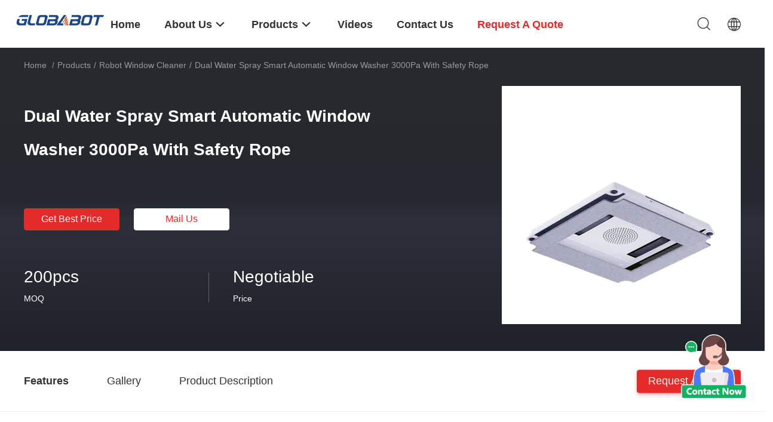

--- FILE ---
content_type: text/html
request_url: https://www.globabot.com/sale-36800841-dual-water-spray-smart-automatic-window-washer-3000pa-with-safety-rope.html
body_size: 23604
content:

<!DOCTYPE html>
<html lang="en">
<head>
	<meta charset="utf-8">
	<meta http-equiv="X-UA-Compatible" content="IE=edge">
	<meta name="viewport" content="width=device-width, initial-scale=1.0, maximum-scale=1.0, user-scalable=no">
    <title>Dual Water Spray Smart Automatic Window Washer 3000Pa With Safety Rope</title>
    <meta name="keywords" content="Dual Water Spray Automatic Window Washer, 3000Pa smart window washer, Automatic Window Washer 3000Pa, Robot Window Cleaner" />
    <meta name="description" content="High quality Dual Water Spray Smart Automatic Window Washer 3000Pa With Safety Rope from China, China's leading product market Dual Water Spray Automatic Window Washer product, with strict quality control 3000Pa smart window washer factories, producing high quality Automatic Window Washer 3000Pa Products." />
    <link rel='preload'
					  href=/photo/globabot/sitetpl/style/common.css?ver=1677812747 as='style'><link type='text/css' rel='stylesheet'
					  href=/photo/globabot/sitetpl/style/common.css?ver=1677812747 media='all'><meta property="og:title" content="Dual Water Spray Smart Automatic Window Washer 3000Pa With Safety Rope" />
<meta property="og:description" content="High quality Dual Water Spray Smart Automatic Window Washer 3000Pa With Safety Rope from China, China's leading product market Dual Water Spray Automatic Window Washer product, with strict quality control 3000Pa smart window washer factories, producing high quality Automatic Window Washer 3000Pa Products." />
<meta property="og:type" content="product" />
<meta property="og:availability" content="instock" />
<meta property="og:site_name" content="Shenzhen Globabot Intelligent Technology Co.,Ltd" />
<meta property="og:url" content="https://www.globabot.com/sale-36800841-dual-water-spray-smart-automatic-window-washer-3000pa-with-safety-rope.html" />
<meta property="og:image" content="https://www.globabot.com/photo/ps145478225-dual_water_spray_smart_automatic_window_washer_3000pa_with_safety_rope.jpg" />
<link rel="canonical" href="https://www.globabot.com/sale-36800841-dual-water-spray-smart-automatic-window-washer-3000pa-with-safety-rope.html" />
<link rel="alternate" href="https://m.globabot.com/sale-36800841-dual-water-spray-smart-automatic-window-washer-3000pa-with-safety-rope.html" media="only screen and (max-width: 640px)" />
<style type="text/css">
/*<![CDATA[*/
.consent__cookie {position: fixed;top: 0;left: 0;width: 100%;height: 0%;z-index: 100000;}.consent__cookie_bg {position: fixed;top: 0;left: 0;width: 100%;height: 100%;background: #000;opacity: .6;display: none }.consent__cookie_rel {position: fixed;bottom:0;left: 0;width: 100%;background: #fff;display: -webkit-box;display: -ms-flexbox;display: flex;flex-wrap: wrap;padding: 24px 80px;-webkit-box-sizing: border-box;box-sizing: border-box;-webkit-box-pack: justify;-ms-flex-pack: justify;justify-content: space-between;-webkit-transition: all ease-in-out .3s;transition: all ease-in-out .3s }.consent__close {position: absolute;top: 20px;right: 20px;cursor: pointer }.consent__close svg {fill: #777 }.consent__close:hover svg {fill: #000 }.consent__cookie_box {flex: 1;word-break: break-word;}.consent__warm {color: #777;font-size: 16px;margin-bottom: 12px;line-height: 19px }.consent__title {color: #333;font-size: 20px;font-weight: 600;margin-bottom: 12px;line-height: 23px }.consent__itxt {color: #333;font-size: 14px;margin-bottom: 12px;display: -webkit-box;display: -ms-flexbox;display: flex;-webkit-box-align: center;-ms-flex-align: center;align-items: center }.consent__itxt i {display: -webkit-inline-box;display: -ms-inline-flexbox;display: inline-flex;width: 28px;height: 28px;border-radius: 50%;background: #e0f9e9;margin-right: 8px;-webkit-box-align: center;-ms-flex-align: center;align-items: center;-webkit-box-pack: center;-ms-flex-pack: center;justify-content: center }.consent__itxt svg {fill: #3ca860 }.consent__txt {color: #a6a6a6;font-size: 14px;margin-bottom: 8px;line-height: 17px }.consent__btns {display: -webkit-box;display: -ms-flexbox;display: flex;-webkit-box-orient: vertical;-webkit-box-direction: normal;-ms-flex-direction: column;flex-direction: column;-webkit-box-pack: center;-ms-flex-pack: center;justify-content: center;flex-shrink: 0;}.consent__btn {width: 280px;height: 40px;line-height: 40px;text-align: center;background: #3ca860;color: #fff;border-radius: 4px;margin: 8px 0;-webkit-box-sizing: border-box;box-sizing: border-box;cursor: pointer;font-size:14px}.consent__btn:hover {background: #00823b }.consent__btn.empty {color: #3ca860;border: 1px solid #3ca860;background: #fff }.consent__btn.empty:hover {background: #3ca860;color: #fff }.open .consent__cookie_bg {display: block }.open .consent__cookie_rel {bottom: 0 }@media (max-width: 760px) {.consent__btns {width: 100%;align-items: center;}.consent__cookie_rel {padding: 20px 24px }}.consent__cookie.open {display: block;}.consent__cookie {display: none;}
/*]]>*/
</style>
<script type="text/javascript">
/*<![CDATA[*/
window.isvideotpl = 0;window.detailurl = '';
var colorUrl = '';var isShowGuide = 0;var showGuideColor = 0;var im_appid = 10004;var im_msg="Good day, what product are you looking for?";

var cta_cid = 287478;var use_defaulProductInfo = 1;var cta_pid = 36800841;var test_company = 0;var webim_domain = '';var company_type = 4;var cta_equipment = 'pc'; var setcookie = 'setwebimCookie(103378,36800841,4)'; var whatsapplink = "https://wa.me/8615038136165?text=Hi%2C+I%27m+interested+in+Dual+Water+Spray+Smart+Automatic+Window+Washer+3000Pa+With+Safety+Rope."; function insertMeta(){var str = '<meta name="mobile-web-app-capable" content="yes" /><meta name="viewport" content="width=device-width, initial-scale=1.0" />';document.head.insertAdjacentHTML('beforeend',str);} var element = document.querySelector('a.footer_webim_a[href="/webim/webim_tab.html"]');if (element) {element.parentNode.removeChild(element);}

var colorUrl = '';
var aisearch = 0;
var selfUrl = '';
window.playerReportUrl='/vod/view_count/report';
var query_string = ["Products","Detail"];
var g_tp = '';
var customtplcolor = 99703;
window.predomainsub = "";
/*]]>*/
</script>
</head>
<body>
<img src="/logo.gif" style="display:none" alt="logo"/>
    <div id="floatAd" style="z-index: 110000;position:absolute;right:30px;bottom:60px;height:100px !important;display: block;">
        <img style="width: 110px;cursor: pointer;" alt='Send Message' data-point="cta_window" data-inlet="float" data-onclick="" onclick="getGuideCustomDialog()" src="/images/floatimage_all.gif"/>
    </div>
<a style="display: none!important;" title="Shenzhen Globabot Intelligent Technology Co.,Ltd" class="float-inquiry" href="/contactnow.html" onclick='setinquiryCookie("{\"showproduct\":1,\"pid\":\"36800841\",\"name\":\"Dual Water Spray Smart Automatic Window Washer 3000Pa With Safety Rope\",\"source_url\":\"\\/sale-36800841-dual-water-spray-smart-automatic-window-washer-3000pa-with-safety-rope.html\",\"picurl\":\"\\/photo\\/pd145478225-dual_water_spray_smart_automatic_window_washer_3000pa_with_safety_rope.jpg\",\"propertyDetail\":[[\"Product\",\"Robot Window Washer Automatic\"],[\"Function\",\"Wet And Dry,Windows Cleaning,window cleaner robot\"],[\"Power (w)\",\"80,75\"],[\"Color\",\"White\\/Gray\"]],\"company_name\":null,\"picurl_c\":\"\\/photo\\/pc145478225-dual_water_spray_smart_automatic_window_washer_3000pa_with_safety_rope.jpg\",\"price\":\"Negotiable\",\"username\":\"\\u8042\\u5927\\u8f72\",\"viewTime\":\"Last Login : 10 hours 49 minutes ago\",\"subject\":\"Please send me FOB price on Dual Water Spray Smart Automatic Window Washer 3000Pa With Safety Rope\",\"countrycode\":\"\"}");'></a>
<script>
var originProductInfo = '';
var originProductInfo = {"showproduct":1,"pid":"36800841","name":"Dual Water Spray Smart Automatic Window Washer 3000Pa With Safety Rope","source_url":"\/sale-36800841-dual-water-spray-smart-automatic-window-washer-3000pa-with-safety-rope.html","picurl":"\/photo\/pd145478225-dual_water_spray_smart_automatic_window_washer_3000pa_with_safety_rope.jpg","propertyDetail":[["Product","Robot Window Washer Automatic"],["Function","Wet And Dry,Windows Cleaning,window cleaner robot"],["Power (w)","80,75"],["Color","White\/Gray"]],"company_name":null,"picurl_c":"\/photo\/pc145478225-dual_water_spray_smart_automatic_window_washer_3000pa_with_safety_rope.jpg","price":"Negotiable","username":"\u8042\u5927\u8f72","viewTime":"Last Login : 10 hours 49 minutes ago","subject":"I am interested in your Dual Water Spray Smart Automatic Window Washer 3000Pa With Safety Rope","countrycode":""};
var save_url = "/contactsave.html";
var update_url = "/updateinquiry.html";
var productInfo = {};
var defaulProductInfo = {};
var myDate = new Date();
var curDate = myDate.getFullYear()+'-'+(parseInt(myDate.getMonth())+1)+'-'+myDate.getDate();
var message = '';
var default_pop = 1;
var leaveMessageDialog = document.getElementsByClassName('leave-message-dialog')[0]; // 获取弹层
var _$$ = function (dom) {
    return document.querySelectorAll(dom);
};
resInfo = originProductInfo;
resInfo['name'] = resInfo['name'] || '';
defaulProductInfo.pid = resInfo['pid'];
defaulProductInfo.productName = resInfo['name'] ?? '';
defaulProductInfo.productInfo = resInfo['propertyDetail'];
defaulProductInfo.productImg = resInfo['picurl_c'];
defaulProductInfo.subject = resInfo['subject'] ?? '';
defaulProductInfo.productImgAlt = resInfo['name'] ?? '';
var inquirypopup_tmp = 1;
var message = 'Dear,'+'\r\n'+"I am interested in"+' '+trim(resInfo['name'])+", could you send me more details such as type, size, MOQ, material, etc."+'\r\n'+"Thanks!"+'\r\n'+"Waiting for your reply.";
var message_1 = 'Dear,'+'\r\n'+"I am interested in"+' '+trim(resInfo['name'])+", could you send me more details such as type, size, MOQ, material, etc."+'\r\n'+"Thanks!"+'\r\n'+"Waiting for your reply.";
var message_2 = 'Hello,'+'\r\n'+"I am looking for"+' '+trim(resInfo['name'])+", please send me the price, specification and picture."+'\r\n'+"Your swift response will be highly appreciated."+'\r\n'+"Feel free to contact me for more information."+'\r\n'+"Thanks a lot.";
var message_3 = 'Hello,'+'\r\n'+trim(resInfo['name'])+' '+"meets my expectations."+'\r\n'+"Please give me the best price and some other product information."+'\r\n'+"Feel free to contact me via my mail."+'\r\n'+"Thanks a lot.";

var message_4 = 'Dear,'+'\r\n'+"What is the FOB price on your"+' '+trim(resInfo['name'])+'?'+'\r\n'+"Which is the nearest port name?"+'\r\n'+"Please reply me as soon as possible, it would be better to share further information."+'\r\n'+"Regards!";
var message_5 = 'Hi there,'+'\r\n'+"I am very interested in your"+' '+trim(resInfo['name'])+'.'+'\r\n'+"Please send me your product details."+'\r\n'+"Looking forward to your quick reply."+'\r\n'+"Feel free to contact me by mail."+'\r\n'+"Regards!";

var message_6 = 'Dear,'+'\r\n'+"Please provide us with information about your"+' '+trim(resInfo['name'])+", such as type, size, material, and of course the best price."+'\r\n'+"Looking forward to your quick reply."+'\r\n'+"Thank you!";
var message_7 = 'Dear,'+'\r\n'+"Can you supply"+' '+trim(resInfo['name'])+" for us?"+'\r\n'+"First we want a price list and some product details."+'\r\n'+"I hope to get reply asap and look forward to cooperation."+'\r\n'+"Thank you very much.";
var message_8 = 'hi,'+'\r\n'+"I am looking for"+' '+trim(resInfo['name'])+", please give me some more detailed product information."+'\r\n'+"I look forward to your reply."+'\r\n'+"Thank you!";
var message_9 = 'Hello,'+'\r\n'+"Your"+' '+trim(resInfo['name'])+" meets my requirements very well."+'\r\n'+"Please send me the price, specification, and similar model will be OK."+'\r\n'+"Feel free to chat with me."+'\r\n'+"Thanks!";
var message_10 = 'Dear,'+'\r\n'+"I want to know more about the details and quotation of"+' '+trim(resInfo['name'])+'.'+'\r\n'+"Feel free to contact me."+'\r\n'+"Regards!";

var r = getRandom(1,10);

defaulProductInfo.message = eval("message_"+r);
    defaulProductInfo.message = eval("message_"+r);
        var mytAjax = {

    post: function(url, data, fn) {
        var xhr = new XMLHttpRequest();
        xhr.open("POST", url, true);
        xhr.setRequestHeader("Content-Type", "application/x-www-form-urlencoded;charset=UTF-8");
        xhr.setRequestHeader("X-Requested-With", "XMLHttpRequest");
        xhr.setRequestHeader('Content-Type','text/plain;charset=UTF-8');
        xhr.onreadystatechange = function() {
            if(xhr.readyState == 4 && (xhr.status == 200 || xhr.status == 304)) {
                fn.call(this, xhr.responseText);
            }
        };
        xhr.send(data);
    },

    postform: function(url, data, fn) {
        var xhr = new XMLHttpRequest();
        xhr.open("POST", url, true);
        xhr.setRequestHeader("X-Requested-With", "XMLHttpRequest");
        xhr.onreadystatechange = function() {
            if(xhr.readyState == 4 && (xhr.status == 200 || xhr.status == 304)) {
                fn.call(this, xhr.responseText);
            }
        };
        xhr.send(data);
    }
};
/*window.onload = function(){
    leaveMessageDialog = document.getElementsByClassName('leave-message-dialog')[0];
    if (window.localStorage.recordDialogStatus=='undefined' || (window.localStorage.recordDialogStatus!='undefined' && window.localStorage.recordDialogStatus != curDate)) {
        setTimeout(function(){
            if(parseInt(inquirypopup_tmp%10) == 1){
                creatDialog(defaulProductInfo, 1);
            }
        }, 6000);
    }
};*/
function trim(str)
{
    str = str.replace(/(^\s*)/g,"");
    return str.replace(/(\s*$)/g,"");
};
function getRandom(m,n){
    var num = Math.floor(Math.random()*(m - n) + n);
    return num;
};
function strBtn(param) {

    var starattextarea = document.getElementById("textareamessage").value.length;
    var email = document.getElementById("startEmail").value;

    var default_tip = document.querySelectorAll(".watermark_container").length;
    if (20 < starattextarea && starattextarea < 3000) {
        if(default_tip>0){
            document.getElementById("textareamessage1").parentNode.parentNode.nextElementSibling.style.display = "none";
        }else{
            document.getElementById("textareamessage1").parentNode.nextElementSibling.style.display = "none";
        }

    } else {
        if(default_tip>0){
            document.getElementById("textareamessage1").parentNode.parentNode.nextElementSibling.style.display = "block";
        }else{
            document.getElementById("textareamessage1").parentNode.nextElementSibling.style.display = "block";
        }

        return;
    }

    // var re = /^([a-zA-Z0-9_-])+@([a-zA-Z0-9_-])+\.([a-zA-Z0-9_-])+/i;/*邮箱不区分大小写*/
    var re = /^[a-zA-Z0-9][\w-]*(\.?[\w-]+)*@[a-zA-Z0-9-]+(\.[a-zA-Z0-9]+)+$/i;
    if (!re.test(email)) {
        document.getElementById("startEmail").nextElementSibling.style.display = "block";
        return;
    } else {
        document.getElementById("startEmail").nextElementSibling.style.display = "none";
    }

    var subject = document.getElementById("pop_subject").value;
    var pid = document.getElementById("pop_pid").value;
    var message = document.getElementById("textareamessage").value;
    var sender_email = document.getElementById("startEmail").value;
    var tel = '';
    if (document.getElementById("tel0") != undefined && document.getElementById("tel0") != '')
        tel = document.getElementById("tel0").value;
    var form_serialize = '&tel='+tel;

    form_serialize = form_serialize.replace(/\+/g, "%2B");
    mytAjax.post(save_url,"pid="+pid+"&subject="+subject+"&email="+sender_email+"&message="+(message)+form_serialize,function(res){
        var mes = JSON.parse(res);
        if(mes.status == 200){
            var iid = mes.iid;
            document.getElementById("pop_iid").value = iid;
            document.getElementById("pop_uuid").value = mes.uuid;

            if(typeof gtag_report_conversion === "function"){
                gtag_report_conversion();//执行统计js代码
            }
            if(typeof fbq === "function"){
                fbq('track','Purchase');//执行统计js代码
            }
        }
    });
    for (var index = 0; index < document.querySelectorAll(".dialog-content-pql").length; index++) {
        document.querySelectorAll(".dialog-content-pql")[index].style.display = "none";
    };
    $('#idphonepql').val(tel);
    document.getElementById("dialog-content-pql-id").style.display = "block";
    ;
};
function twoBtnOk(param) {

    var selectgender = document.getElementById("Mr").innerHTML;
    var iid = document.getElementById("pop_iid").value;
    var sendername = document.getElementById("idnamepql").value;
    var senderphone = document.getElementById("idphonepql").value;
    var sendercname = document.getElementById("idcompanypql").value;
    var uuid = document.getElementById("pop_uuid").value;
    var gender = 2;
    if(selectgender == 'Mr.') gender = 0;
    if(selectgender == 'Mrs.') gender = 1;
    var pid = document.getElementById("pop_pid").value;
    var form_serialize = '';

        form_serialize = form_serialize.replace(/\+/g, "%2B");

    mytAjax.post(update_url,"iid="+iid+"&gender="+gender+"&uuid="+uuid+"&name="+(sendername)+"&tel="+(senderphone)+"&company="+(sendercname)+form_serialize,function(res){});

    for (var index = 0; index < document.querySelectorAll(".dialog-content-pql").length; index++) {
        document.querySelectorAll(".dialog-content-pql")[index].style.display = "none";
    };
    document.getElementById("dialog-content-pql-ok").style.display = "block";

};
function toCheckMust(name) {
    $('#'+name+'error').hide();
}
function handClidk(param) {
    var starattextarea = document.getElementById("textareamessage1").value.length;
    var email = document.getElementById("startEmail1").value;
    var default_tip = document.querySelectorAll(".watermark_container").length;
    if (20 < starattextarea && starattextarea < 3000) {
        if(default_tip>0){
            document.getElementById("textareamessage1").parentNode.parentNode.nextElementSibling.style.display = "none";
        }else{
            document.getElementById("textareamessage1").parentNode.nextElementSibling.style.display = "none";
        }

    } else {
        if(default_tip>0){
            document.getElementById("textareamessage1").parentNode.parentNode.nextElementSibling.style.display = "block";
        }else{
            document.getElementById("textareamessage1").parentNode.nextElementSibling.style.display = "block";
        }

        return;
    }

    // var re = /^([a-zA-Z0-9_-])+@([a-zA-Z0-9_-])+\.([a-zA-Z0-9_-])+/i;
    var re = /^[a-zA-Z0-9][\w-]*(\.?[\w-]+)*@[a-zA-Z0-9-]+(\.[a-zA-Z0-9]+)+$/i;
    if (!re.test(email)) {
        document.getElementById("startEmail1").nextElementSibling.style.display = "block";
        return;
    } else {
        document.getElementById("startEmail1").nextElementSibling.style.display = "none";
    }

    var subject = document.getElementById("pop_subject").value;
    var pid = document.getElementById("pop_pid").value;
    var message = document.getElementById("textareamessage1").value;
    var sender_email = document.getElementById("startEmail1").value;
    var form_serialize = tel = '';
    if (document.getElementById("tel1") != undefined && document.getElementById("tel1") != '')
        tel = document.getElementById("tel1").value;
        mytAjax.post(save_url,"email="+sender_email+"&tel="+tel+"&pid="+pid+"&message="+message+"&subject="+subject+form_serialize,function(res){

        var mes = JSON.parse(res);
        if(mes.status == 200){
            var iid = mes.iid;
            document.getElementById("pop_iid").value = iid;
            document.getElementById("pop_uuid").value = mes.uuid;
            if(typeof gtag_report_conversion === "function"){
                gtag_report_conversion();//执行统计js代码
            }
        }

    });
    for (var index = 0; index < document.querySelectorAll(".dialog-content-pql").length; index++) {
        document.querySelectorAll(".dialog-content-pql")[index].style.display = "none";
    };
    $('#idphonepql').val(tel);
    document.getElementById("dialog-content-pql-id").style.display = "block";

};
window.addEventListener('load', function () {
    $('.checkbox-wrap label').each(function(){
        if($(this).find('input').prop('checked')){
            $(this).addClass('on')
        }else {
            $(this).removeClass('on')
        }
    })
    $(document).on('click', '.checkbox-wrap label' , function(ev){
        if (ev.target.tagName.toUpperCase() != 'INPUT') {
            $(this).toggleClass('on')
        }
    })
})

function hand_video(pdata) {
    data = JSON.parse(pdata);
    productInfo.productName = data.productName;
    productInfo.productInfo = data.productInfo;
    productInfo.productImg = data.productImg;
    productInfo.subject = data.subject;

    var message = 'Dear,'+'\r\n'+"I am interested in"+' '+trim(data.productName)+", could you send me more details such as type, size, quantity, material, etc."+'\r\n'+"Thanks!"+'\r\n'+"Waiting for your reply.";

    var message = 'Dear,'+'\r\n'+"I am interested in"+' '+trim(data.productName)+", could you send me more details such as type, size, MOQ, material, etc."+'\r\n'+"Thanks!"+'\r\n'+"Waiting for your reply.";
    var message_1 = 'Dear,'+'\r\n'+"I am interested in"+' '+trim(data.productName)+", could you send me more details such as type, size, MOQ, material, etc."+'\r\n'+"Thanks!"+'\r\n'+"Waiting for your reply.";
    var message_2 = 'Hello,'+'\r\n'+"I am looking for"+' '+trim(data.productName)+", please send me the price, specification and picture."+'\r\n'+"Your swift response will be highly appreciated."+'\r\n'+"Feel free to contact me for more information."+'\r\n'+"Thanks a lot.";
    var message_3 = 'Hello,'+'\r\n'+trim(data.productName)+' '+"meets my expectations."+'\r\n'+"Please give me the best price and some other product information."+'\r\n'+"Feel free to contact me via my mail."+'\r\n'+"Thanks a lot.";

    var message_4 = 'Dear,'+'\r\n'+"What is the FOB price on your"+' '+trim(data.productName)+'?'+'\r\n'+"Which is the nearest port name?"+'\r\n'+"Please reply me as soon as possible, it would be better to share further information."+'\r\n'+"Regards!";
    var message_5 = 'Hi there,'+'\r\n'+"I am very interested in your"+' '+trim(data.productName)+'.'+'\r\n'+"Please send me your product details."+'\r\n'+"Looking forward to your quick reply."+'\r\n'+"Feel free to contact me by mail."+'\r\n'+"Regards!";

    var message_6 = 'Dear,'+'\r\n'+"Please provide us with information about your"+' '+trim(data.productName)+", such as type, size, material, and of course the best price."+'\r\n'+"Looking forward to your quick reply."+'\r\n'+"Thank you!";
    var message_7 = 'Dear,'+'\r\n'+"Can you supply"+' '+trim(data.productName)+" for us?"+'\r\n'+"First we want a price list and some product details."+'\r\n'+"I hope to get reply asap and look forward to cooperation."+'\r\n'+"Thank you very much.";
    var message_8 = 'hi,'+'\r\n'+"I am looking for"+' '+trim(data.productName)+", please give me some more detailed product information."+'\r\n'+"I look forward to your reply."+'\r\n'+"Thank you!";
    var message_9 = 'Hello,'+'\r\n'+"Your"+' '+trim(data.productName)+" meets my requirements very well."+'\r\n'+"Please send me the price, specification, and similar model will be OK."+'\r\n'+"Feel free to chat with me."+'\r\n'+"Thanks!";
    var message_10 = 'Dear,'+'\r\n'+"I want to know more about the details and quotation of"+' '+trim(data.productName)+'.'+'\r\n'+"Feel free to contact me."+'\r\n'+"Regards!";

    var r = getRandom(1,10);

    productInfo.message = eval("message_"+r);
            if(parseInt(inquirypopup_tmp/10) == 1){
        productInfo.message = "";
    }
    productInfo.pid = data.pid;
    creatDialog(productInfo, 2);
};

function handDialog(pdata) {
    data = JSON.parse(pdata);
    productInfo.productName = data.productName;
    productInfo.productInfo = data.productInfo;
    productInfo.productImg = data.productImg;
    productInfo.subject = data.subject;

    var message = 'Dear,'+'\r\n'+"I am interested in"+' '+trim(data.productName)+", could you send me more details such as type, size, quantity, material, etc."+'\r\n'+"Thanks!"+'\r\n'+"Waiting for your reply.";

    var message = 'Dear,'+'\r\n'+"I am interested in"+' '+trim(data.productName)+", could you send me more details such as type, size, MOQ, material, etc."+'\r\n'+"Thanks!"+'\r\n'+"Waiting for your reply.";
    var message_1 = 'Dear,'+'\r\n'+"I am interested in"+' '+trim(data.productName)+", could you send me more details such as type, size, MOQ, material, etc."+'\r\n'+"Thanks!"+'\r\n'+"Waiting for your reply.";
    var message_2 = 'Hello,'+'\r\n'+"I am looking for"+' '+trim(data.productName)+", please send me the price, specification and picture."+'\r\n'+"Your swift response will be highly appreciated."+'\r\n'+"Feel free to contact me for more information."+'\r\n'+"Thanks a lot.";
    var message_3 = 'Hello,'+'\r\n'+trim(data.productName)+' '+"meets my expectations."+'\r\n'+"Please give me the best price and some other product information."+'\r\n'+"Feel free to contact me via my mail."+'\r\n'+"Thanks a lot.";

    var message_4 = 'Dear,'+'\r\n'+"What is the FOB price on your"+' '+trim(data.productName)+'?'+'\r\n'+"Which is the nearest port name?"+'\r\n'+"Please reply me as soon as possible, it would be better to share further information."+'\r\n'+"Regards!";
    var message_5 = 'Hi there,'+'\r\n'+"I am very interested in your"+' '+trim(data.productName)+'.'+'\r\n'+"Please send me your product details."+'\r\n'+"Looking forward to your quick reply."+'\r\n'+"Feel free to contact me by mail."+'\r\n'+"Regards!";

    var message_6 = 'Dear,'+'\r\n'+"Please provide us with information about your"+' '+trim(data.productName)+", such as type, size, material, and of course the best price."+'\r\n'+"Looking forward to your quick reply."+'\r\n'+"Thank you!";
    var message_7 = 'Dear,'+'\r\n'+"Can you supply"+' '+trim(data.productName)+" for us?"+'\r\n'+"First we want a price list and some product details."+'\r\n'+"I hope to get reply asap and look forward to cooperation."+'\r\n'+"Thank you very much.";
    var message_8 = 'hi,'+'\r\n'+"I am looking for"+' '+trim(data.productName)+", please give me some more detailed product information."+'\r\n'+"I look forward to your reply."+'\r\n'+"Thank you!";
    var message_9 = 'Hello,'+'\r\n'+"Your"+' '+trim(data.productName)+" meets my requirements very well."+'\r\n'+"Please send me the price, specification, and similar model will be OK."+'\r\n'+"Feel free to chat with me."+'\r\n'+"Thanks!";
    var message_10 = 'Dear,'+'\r\n'+"I want to know more about the details and quotation of"+' '+trim(data.productName)+'.'+'\r\n'+"Feel free to contact me."+'\r\n'+"Regards!";

    var r = getRandom(1,10);
    productInfo.message = eval("message_"+r);
            if(parseInt(inquirypopup_tmp/10) == 1){
        productInfo.message = "";
    }
    productInfo.pid = data.pid;
    creatDialog(productInfo, 2);
};

function closepql(param) {

    leaveMessageDialog.style.display = 'none';
};

function closepql2(param) {

    for (var index = 0; index < document.querySelectorAll(".dialog-content-pql").length; index++) {
        document.querySelectorAll(".dialog-content-pql")[index].style.display = "none";
    };
    document.getElementById("dialog-content-pql-ok").style.display = "block";
};

function decodeHtmlEntities(str) {
    var tempElement = document.createElement('div');
    tempElement.innerHTML = str;
    return tempElement.textContent || tempElement.innerText || '';
}

function initProduct(productInfo,type){

    productInfo.productName = decodeHtmlEntities(productInfo.productName);
    productInfo.message = decodeHtmlEntities(productInfo.message);

    leaveMessageDialog = document.getElementsByClassName('leave-message-dialog')[0];
    leaveMessageDialog.style.display = "block";
    if(type == 3){
        var popinquiryemail = document.getElementById("popinquiryemail").value;
        _$$("#startEmail1")[0].value = popinquiryemail;
    }else{
        _$$("#startEmail1")[0].value = "";
    }
    _$$("#startEmail")[0].value = "";
    _$$("#idnamepql")[0].value = "";
    _$$("#idphonepql")[0].value = "";
    _$$("#idcompanypql")[0].value = "";

    _$$("#pop_pid")[0].value = productInfo.pid;
    _$$("#pop_subject")[0].value = productInfo.subject;
    
    if(parseInt(inquirypopup_tmp/10) == 1){
        productInfo.message = "";
    }

    _$$("#textareamessage1")[0].value = productInfo.message;
    _$$("#textareamessage")[0].value = productInfo.message;

    _$$("#dialog-content-pql-id .titlep")[0].innerHTML = productInfo.productName;
    _$$("#dialog-content-pql-id img")[0].setAttribute("src", productInfo.productImg);
    _$$("#dialog-content-pql-id img")[0].setAttribute("alt", productInfo.productImgAlt);

    _$$("#dialog-content-pql-id-hand img")[0].setAttribute("src", productInfo.productImg);
    _$$("#dialog-content-pql-id-hand img")[0].setAttribute("alt", productInfo.productImgAlt);
    _$$("#dialog-content-pql-id-hand .titlep")[0].innerHTML = productInfo.productName;

    if (productInfo.productInfo.length > 0) {
        var ul2, ul;
        ul = document.createElement("ul");
        for (var index = 0; index < productInfo.productInfo.length; index++) {
            var el = productInfo.productInfo[index];
            var li = document.createElement("li");
            var span1 = document.createElement("span");
            span1.innerHTML = el[0] + ":";
            var span2 = document.createElement("span");
            span2.innerHTML = el[1];
            li.appendChild(span1);
            li.appendChild(span2);
            ul.appendChild(li);

        }
        ul2 = ul.cloneNode(true);
        if (type === 1) {
            _$$("#dialog-content-pql-id .left")[0].replaceChild(ul, _$$("#dialog-content-pql-id .left ul")[0]);
        } else {
            _$$("#dialog-content-pql-id-hand .left")[0].replaceChild(ul2, _$$("#dialog-content-pql-id-hand .left ul")[0]);
            _$$("#dialog-content-pql-id .left")[0].replaceChild(ul, _$$("#dialog-content-pql-id .left ul")[0]);
        }
    };
    for (var index = 0; index < _$$("#dialog-content-pql-id .right ul li").length; index++) {
        _$$("#dialog-content-pql-id .right ul li")[index].addEventListener("click", function (params) {
            _$$("#dialog-content-pql-id .right #Mr")[0].innerHTML = this.innerHTML
        }, false)

    };

};
function closeInquiryCreateDialog() {
    document.getElementById("xuanpan_dialog_box_pql").style.display = "none";
};
function showInquiryCreateDialog() {
    document.getElementById("xuanpan_dialog_box_pql").style.display = "block";
};
function submitPopInquiry(){
    var message = document.getElementById("inquiry_message").value;
    var email = document.getElementById("inquiry_email").value;
    var subject = defaulProductInfo.subject;
    var pid = defaulProductInfo.pid;
    if (email === undefined) {
        showInquiryCreateDialog();
        document.getElementById("inquiry_email").style.border = "1px solid red";
        return false;
    };
    if (message === undefined) {
        showInquiryCreateDialog();
        document.getElementById("inquiry_message").style.border = "1px solid red";
        return false;
    };
    if (email.search(/^\w+((-\w+)|(\.\w+))*\@[A-Za-z0-9]+((\.|-)[A-Za-z0-9]+)*\.[A-Za-z0-9]+$/) == -1) {
        document.getElementById("inquiry_email").style.border= "1px solid red";
        showInquiryCreateDialog();
        return false;
    } else {
        document.getElementById("inquiry_email").style.border= "";
    };
    if (message.length < 20 || message.length >3000) {
        showInquiryCreateDialog();
        document.getElementById("inquiry_message").style.border = "1px solid red";
        return false;
    } else {
        document.getElementById("inquiry_message").style.border = "";
    };
    var tel = '';
    if (document.getElementById("tel") != undefined && document.getElementById("tel") != '')
        tel = document.getElementById("tel").value;

    mytAjax.post(save_url,"pid="+pid+"&subject="+subject+"&email="+email+"&message="+(message)+'&tel='+tel,function(res){
        var mes = JSON.parse(res);
        if(mes.status == 200){
            var iid = mes.iid;
            document.getElementById("pop_iid").value = iid;
            document.getElementById("pop_uuid").value = mes.uuid;

        }
    });
    initProduct(defaulProductInfo);
    for (var index = 0; index < document.querySelectorAll(".dialog-content-pql").length; index++) {
        document.querySelectorAll(".dialog-content-pql")[index].style.display = "none";
    };
    $('#idphonepql').val(tel);
    document.getElementById("dialog-content-pql-id").style.display = "block";

};

//带附件上传
function submitPopInquiryfile(email_id,message_id,check_sort,name_id,phone_id,company_id,attachments){

    if(typeof(check_sort) == 'undefined'){
        check_sort = 0;
    }
    var message = document.getElementById(message_id).value;
    var email = document.getElementById(email_id).value;
    var attachments = document.getElementById(attachments).value;
    if(typeof(name_id) !== 'undefined' && name_id != ""){
        var name  = document.getElementById(name_id).value;
    }
    if(typeof(phone_id) !== 'undefined' && phone_id != ""){
        var phone = document.getElementById(phone_id).value;
    }
    if(typeof(company_id) !== 'undefined' && company_id != ""){
        var company = document.getElementById(company_id).value;
    }
    var subject = defaulProductInfo.subject;
    var pid = defaulProductInfo.pid;

    if(check_sort == 0){
        if (email === undefined) {
            showInquiryCreateDialog();
            document.getElementById(email_id).style.border = "1px solid red";
            return false;
        };
        if (message === undefined) {
            showInquiryCreateDialog();
            document.getElementById(message_id).style.border = "1px solid red";
            return false;
        };

        if (email.search(/^\w+((-\w+)|(\.\w+))*\@[A-Za-z0-9]+((\.|-)[A-Za-z0-9]+)*\.[A-Za-z0-9]+$/) == -1) {
            document.getElementById(email_id).style.border= "1px solid red";
            showInquiryCreateDialog();
            return false;
        } else {
            document.getElementById(email_id).style.border= "";
        };
        if (message.length < 20 || message.length >3000) {
            showInquiryCreateDialog();
            document.getElementById(message_id).style.border = "1px solid red";
            return false;
        } else {
            document.getElementById(message_id).style.border = "";
        };
    }else{

        if (message === undefined) {
            showInquiryCreateDialog();
            document.getElementById(message_id).style.border = "1px solid red";
            return false;
        };

        if (email === undefined) {
            showInquiryCreateDialog();
            document.getElementById(email_id).style.border = "1px solid red";
            return false;
        };

        if (message.length < 20 || message.length >3000) {
            showInquiryCreateDialog();
            document.getElementById(message_id).style.border = "1px solid red";
            return false;
        } else {
            document.getElementById(message_id).style.border = "";
        };

        if (email.search(/^\w+((-\w+)|(\.\w+))*\@[A-Za-z0-9]+((\.|-)[A-Za-z0-9]+)*\.[A-Za-z0-9]+$/) == -1) {
            document.getElementById(email_id).style.border= "1px solid red";
            showInquiryCreateDialog();
            return false;
        } else {
            document.getElementById(email_id).style.border= "";
        };

    };

    mytAjax.post(save_url,"pid="+pid+"&subject="+subject+"&email="+email+"&message="+message+"&company="+company+"&attachments="+attachments,function(res){
        var mes = JSON.parse(res);
        if(mes.status == 200){
            var iid = mes.iid;
            document.getElementById("pop_iid").value = iid;
            document.getElementById("pop_uuid").value = mes.uuid;

            if(typeof gtag_report_conversion === "function"){
                gtag_report_conversion();//执行统计js代码
            }
            if(typeof fbq === "function"){
                fbq('track','Purchase');//执行统计js代码
            }
        }
    });
    initProduct(defaulProductInfo);

    if(name !== undefined && name != ""){
        _$$("#idnamepql")[0].value = name;
    }

    if(phone !== undefined && phone != ""){
        _$$("#idphonepql")[0].value = phone;
    }

    if(company !== undefined && company != ""){
        _$$("#idcompanypql")[0].value = company;
    }

    for (var index = 0; index < document.querySelectorAll(".dialog-content-pql").length; index++) {
        document.querySelectorAll(".dialog-content-pql")[index].style.display = "none";
    };
    document.getElementById("dialog-content-pql-id").style.display = "block";

};
function submitPopInquiryByParam(email_id,message_id,check_sort,name_id,phone_id,company_id){

    if(typeof(check_sort) == 'undefined'){
        check_sort = 0;
    }

    var senderphone = '';
    var message = document.getElementById(message_id).value;
    var email = document.getElementById(email_id).value;
    if(typeof(name_id) !== 'undefined' && name_id != ""){
        var name  = document.getElementById(name_id).value;
    }
    if(typeof(phone_id) !== 'undefined' && phone_id != ""){
        var phone = document.getElementById(phone_id).value;
        senderphone = phone;
    }
    if(typeof(company_id) !== 'undefined' && company_id != ""){
        var company = document.getElementById(company_id).value;
    }
    var subject = defaulProductInfo.subject;
    var pid = defaulProductInfo.pid;

    if(check_sort == 0){
        if (email === undefined) {
            showInquiryCreateDialog();
            document.getElementById(email_id).style.border = "1px solid red";
            return false;
        };
        if (message === undefined) {
            showInquiryCreateDialog();
            document.getElementById(message_id).style.border = "1px solid red";
            return false;
        };

        if (email.search(/^\w+((-\w+)|(\.\w+))*\@[A-Za-z0-9]+((\.|-)[A-Za-z0-9]+)*\.[A-Za-z0-9]+$/) == -1) {
            document.getElementById(email_id).style.border= "1px solid red";
            showInquiryCreateDialog();
            return false;
        } else {
            document.getElementById(email_id).style.border= "";
        };
        if (message.length < 20 || message.length >3000) {
            showInquiryCreateDialog();
            document.getElementById(message_id).style.border = "1px solid red";
            return false;
        } else {
            document.getElementById(message_id).style.border = "";
        };
    }else{

        if (message === undefined) {
            showInquiryCreateDialog();
            document.getElementById(message_id).style.border = "1px solid red";
            return false;
        };

        if (email === undefined) {
            showInquiryCreateDialog();
            document.getElementById(email_id).style.border = "1px solid red";
            return false;
        };

        if (message.length < 20 || message.length >3000) {
            showInquiryCreateDialog();
            document.getElementById(message_id).style.border = "1px solid red";
            return false;
        } else {
            document.getElementById(message_id).style.border = "";
        };

        if (email.search(/^\w+((-\w+)|(\.\w+))*\@[A-Za-z0-9]+((\.|-)[A-Za-z0-9]+)*\.[A-Za-z0-9]+$/) == -1) {
            document.getElementById(email_id).style.border= "1px solid red";
            showInquiryCreateDialog();
            return false;
        } else {
            document.getElementById(email_id).style.border= "";
        };

    };

    var productsku = "";
    if($("#product_sku").length > 0){
        productsku = $("#product_sku").html();
    }

    mytAjax.post(save_url,"tel="+senderphone+"&pid="+pid+"&subject="+subject+"&email="+email+"&message="+message+"&messagesku="+encodeURI(productsku),function(res){
        var mes = JSON.parse(res);
        if(mes.status == 200){
            var iid = mes.iid;
            document.getElementById("pop_iid").value = iid;
            document.getElementById("pop_uuid").value = mes.uuid;

            if(typeof gtag_report_conversion === "function"){
                gtag_report_conversion();//执行统计js代码
            }
            if(typeof fbq === "function"){
                fbq('track','Purchase');//执行统计js代码
            }
        }
    });
    initProduct(defaulProductInfo);

    if(name !== undefined && name != ""){
        _$$("#idnamepql")[0].value = name;
    }

    if(phone !== undefined && phone != ""){
        _$$("#idphonepql")[0].value = phone;
    }

    if(company !== undefined && company != ""){
        _$$("#idcompanypql")[0].value = company;
    }

    for (var index = 0; index < document.querySelectorAll(".dialog-content-pql").length; index++) {
        document.querySelectorAll(".dialog-content-pql")[index].style.display = "none";

    };
    document.getElementById("dialog-content-pql-id").style.display = "block";

};

function creat_videoDialog(productInfo, type) {

    if(type == 1){
        if(default_pop != 1){
            return false;
        }
        window.localStorage.recordDialogStatus = curDate;
    }else{
        default_pop = 0;
    }
    initProduct(productInfo, type);
    if (type === 1) {
        // 自动弹出
        for (var index = 0; index < document.querySelectorAll(".dialog-content-pql").length; index++) {

            document.querySelectorAll(".dialog-content-pql")[index].style.display = "none";
        };
        document.getElementById("dialog-content-pql").style.display = "block";
    } else {
        // 手动弹出
        for (var index = 0; index < document.querySelectorAll(".dialog-content-pql").length; index++) {
            document.querySelectorAll(".dialog-content-pql")[index].style.display = "none";
        };
        document.getElementById("dialog-content-pql-id-hand").style.display = "block";
    }
}

function creatDialog(productInfo, type) {

    if(type == 1){
        if(default_pop != 1){
            return false;
        }
        window.localStorage.recordDialogStatus = curDate;
    }else{
        default_pop = 0;
    }
    initProduct(productInfo, type);
    if (type === 1) {
        // 自动弹出
        for (var index = 0; index < document.querySelectorAll(".dialog-content-pql").length; index++) {

            document.querySelectorAll(".dialog-content-pql")[index].style.display = "none";
        };
        document.getElementById("dialog-content-pql").style.display = "block";
    } else {
        // 手动弹出
        for (var index = 0; index < document.querySelectorAll(".dialog-content-pql").length; index++) {
            document.querySelectorAll(".dialog-content-pql")[index].style.display = "none";
        };
        document.getElementById("dialog-content-pql-id-hand").style.display = "block";
    }
}

//带邮箱信息打开询盘框 emailtype=1表示带入邮箱
function openDialog(emailtype){
    var type = 2;//不带入邮箱，手动弹出
    if(emailtype == 1){
        var popinquiryemail = document.getElementById("popinquiryemail").value;
        // var re = /^([a-zA-Z0-9_-])+@([a-zA-Z0-9_-])+\.([a-zA-Z0-9_-])+/i;
        var re = /^[a-zA-Z0-9][\w-]*(\.?[\w-]+)*@[a-zA-Z0-9-]+(\.[a-zA-Z0-9]+)+$/i;
        if (!re.test(popinquiryemail)) {
            //前端提示样式;
            showInquiryCreateDialog();
            document.getElementById("popinquiryemail").style.border = "1px solid red";
            return false;
        } else {
            //前端提示样式;
        }
        var type = 3;
    }
    creatDialog(defaulProductInfo,type);
}

//上传附件
function inquiryUploadFile(){
    var fileObj = document.querySelector("#fileId").files[0];
    //构建表单数据
    var formData = new FormData();
    var filesize = fileObj.size;
    if(filesize > 10485760 || filesize == 0) {
        document.getElementById("filetips").style.display = "block";
        return false;
    }else {
        document.getElementById("filetips").style.display = "none";
    }
    formData.append('popinquiryfile', fileObj);
    document.getElementById("quotefileform").reset();
    var save_url = "/inquiryuploadfile.html";
    mytAjax.postform(save_url,formData,function(res){
        var mes = JSON.parse(res);
        if(mes.status == 200){
            document.getElementById("uploader-file-info").innerHTML = document.getElementById("uploader-file-info").innerHTML + "<span class=op>"+mes.attfile.name+"<a class=delatt id=att"+mes.attfile.id+" onclick=delatt("+mes.attfile.id+");>Delete</a></span>";
            var nowattachs = document.getElementById("attachments").value;
            if( nowattachs !== ""){
                var attachs = JSON.parse(nowattachs);
                attachs[mes.attfile.id] = mes.attfile;
            }else{
                var attachs = {};
                attachs[mes.attfile.id] = mes.attfile;
            }
            document.getElementById("attachments").value = JSON.stringify(attachs);
        }
    });
}
//附件删除
function delatt(attid)
{
    var nowattachs = document.getElementById("attachments").value;
    if( nowattachs !== ""){
        var attachs = JSON.parse(nowattachs);
        if(attachs[attid] == ""){
            return false;
        }
        var formData = new FormData();
        var delfile = attachs[attid]['filename'];
        var save_url = "/inquirydelfile.html";
        if(delfile != "") {
            formData.append('delfile', delfile);
            mytAjax.postform(save_url, formData, function (res) {
                if(res !== "") {
                    var mes = JSON.parse(res);
                    if (mes.status == 200) {
                        delete attachs[attid];
                        document.getElementById("attachments").value = JSON.stringify(attachs);
                        var s = document.getElementById("att"+attid);
                        s.parentNode.remove();
                    }
                }
            });
        }
    }else{
        return false;
    }
}

</script>
<div class="leave-message-dialog" style="display: none">
<style>
    .leave-message-dialog .close:before, .leave-message-dialog .close:after{
        content:initial;
    }
</style>
<div class="dialog-content-pql" id="dialog-content-pql" style="display: none">
    <span class="close" onclick="closepql()"><img src="/images/close.png" alt="close"></span>
    <div class="title">
        <p class="firstp-pql">Leave a Message</p>
        <p class="lastp-pql">We will call you back soon!</p>
    </div>
    <div class="form">
        <div class="textarea">
            <textarea style='font-family: robot;'  name="" id="textareamessage" cols="30" rows="10" style="margin-bottom:14px;width:100%"
                placeholder="Please enter your inquiry details."></textarea>
        </div>
        <p class="error-pql"> <span class="icon-pql"><img src="/images/error.png" alt="Shenzhen Globabot Intelligent Technology Co.,Ltd"></span> Your message must be between 20-3,000 characters!</p>
        <input id="startEmail" type="text" placeholder="Enter your E-mail" onkeydown="if(event.keyCode === 13){ strBtn();}">
        <p class="error-pql"><span class="icon-pql"><img src="/images/error.png" alt="Shenzhen Globabot Intelligent Technology Co.,Ltd"></span> Please check your E-mail! </p>
                <input id="tel0" name="tel" type="text" oninput="value=value.replace(/[^0-9_+-]/g,'');" placeholder="Phone Number">
                <div class="operations">
            <div class='btn' id="submitStart" type="submit" onclick="strBtn()">SUBMIT</div>
        </div>
            </div>
</div>
<div class="dialog-content-pql dialog-content-pql-id" id="dialog-content-pql-id" style="display:none">
            <p class="title">More information facilitates better communication.</p>
        <span class="close" onclick="closepql2()"><svg t="1648434466530" class="icon" viewBox="0 0 1024 1024" version="1.1" xmlns="http://www.w3.org/2000/svg" p-id="2198" width="16" height="16"><path d="M576 512l277.333333 277.333333-64 64-277.333333-277.333333L234.666667 853.333333 170.666667 789.333333l277.333333-277.333333L170.666667 234.666667 234.666667 170.666667l277.333333 277.333333L789.333333 170.666667 853.333333 234.666667 576 512z" fill="#444444" p-id="2199"></path></svg></span>
    <div class="left">
        <div class="img"><img></div>
        <p class="titlep"></p>
        <ul> </ul>
    </div>
    <div class="right">
                <div style="position: relative;">
            <div class="mr"> <span id="Mr">Mr.</span>
                <ul>
                    <li>Mr.</li>
                    <li>Mrs.</li>
                </ul>
            </div>
            <input style="text-indent: 80px;" type="text" id="idnamepql" placeholder="Input your name">
        </div>
        <input type="text"  id="idphonepql"  placeholder="Phone Number">
        <input type="text" id="idcompanypql"  placeholder="Company" onkeydown="if(event.keyCode === 13){ twoBtnOk();}">
                <div class="btn form_new" id="twoBtnOk" onclick="twoBtnOk()">OK</div>
    </div>
</div>

<div class="dialog-content-pql dialog-content-pql-ok" id="dialog-content-pql-ok" style="display:none">
            <p class="title">Submitted successfully!</p>
        <span class="close" onclick="closepql()"><svg t="1648434466530" class="icon" viewBox="0 0 1024 1024" version="1.1" xmlns="http://www.w3.org/2000/svg" p-id="2198" width="16" height="16"><path d="M576 512l277.333333 277.333333-64 64-277.333333-277.333333L234.666667 853.333333 170.666667 789.333333l277.333333-277.333333L170.666667 234.666667 234.666667 170.666667l277.333333 277.333333L789.333333 170.666667 853.333333 234.666667 576 512z" fill="#444444" p-id="2199"></path></svg></span>
    <div class="duihaook"></div>
        <p class="p1" style="text-align: center; font-size: 18px; margin-top: 14px;">We will call you back soon!</p>
    <div class="btn" onclick="closepql()" id="endOk" style="margin: 0 auto;margin-top: 50px;">OK</div>
</div>
<div class="dialog-content-pql dialog-content-pql-id dialog-content-pql-id-hand" id="dialog-content-pql-id-hand"
    style="display:none">
     <input type="hidden" name="pop_pid" id="pop_pid" value="0">
     <input type="hidden" name="pop_subject" id="pop_subject" value="">
     <input type="hidden" name="pop_iid" id="pop_iid" value="0">
     <input type="hidden" name="pop_uuid" id="pop_uuid" value="0">
            <div class="title">
            <p class="firstp-pql">Leave a Message</p>
            <p class="lastp-pql">We will call you back soon!</p>
        </div>
        <span class="close" onclick="closepql()"><svg t="1648434466530" class="icon" viewBox="0 0 1024 1024" version="1.1" xmlns="http://www.w3.org/2000/svg" p-id="2198" width="16" height="16"><path d="M576 512l277.333333 277.333333-64 64-277.333333-277.333333L234.666667 853.333333 170.666667 789.333333l277.333333-277.333333L170.666667 234.666667 234.666667 170.666667l277.333333 277.333333L789.333333 170.666667 853.333333 234.666667 576 512z" fill="#444444" p-id="2199"></path></svg></span>
    <div class="left">
        <div class="img"><img></div>
        <p class="titlep"></p>
        <ul> </ul>
    </div>
    <div class="right" style="float:right">
                <div class="form">
            <div class="textarea">
                <textarea style='font-family: robot;' name="message" id="textareamessage1" cols="30" rows="10"
                    placeholder="Please enter your inquiry details."></textarea>
            </div>
            <p class="error-pql"> <span class="icon-pql"><img src="/images/error.png" alt="Shenzhen Globabot Intelligent Technology Co.,Ltd"></span> Your message must be between 20-3,000 characters!</p>

                            <input style="" id="tel1" name="tel" type="text" oninput="value=value.replace(/[^0-9_+-]/g,'');" placeholder="Phone Number">
                        <input id='startEmail1' name='email' data-type='1' type='text'
                   placeholder="Enter your E-mail"
                   onkeydown='if(event.keyCode === 13){ handClidk();}'>
            
            <p class='error-pql'><span class='icon-pql'>
                    <img src="/images/error.png" alt="Shenzhen Globabot Intelligent Technology Co.,Ltd"></span> Please check your E-mail!            </p>

            <div class="operations">
                <div class='btn' id="submitStart1" type="submit" onclick="handClidk()">SUBMIT</div>
            </div>
        </div>
    </div>
</div>
</div>
<div id="xuanpan_dialog_box_pql" class="xuanpan_dialog_box_pql"
    style="display:none;background:rgba(0,0,0,.6);width:100%;height:100%;position: fixed;top:0;left:0;z-index: 999999;">
    <div class="box_pql"
      style="width:526px;height:206px;background:rgba(255,255,255,1);opacity:1;border-radius:4px;position: absolute;left: 50%;top: 50%;transform: translate(-50%,-50%);">
      <div onclick="closeInquiryCreateDialog()" class="close close_create_dialog"
        style="cursor: pointer;height:42px;width:40px;float:right;padding-top: 16px;"><span
          style="display: inline-block;width: 25px;height: 2px;background: rgb(114, 114, 114);transform: rotate(45deg); "><span
            style="display: block;width: 25px;height: 2px;background: rgb(114, 114, 114);transform: rotate(-90deg); "></span></span>
      </div>
      <div
        style="height: 72px; overflow: hidden; text-overflow: ellipsis; display:-webkit-box;-ebkit-line-clamp: 3;-ebkit-box-orient: vertical; margin-top: 58px; padding: 0 84px; font-size: 18px; color: rgba(51, 51, 51, 1); text-align: center; ">
        Please leave your correct email and detailed requirements (20-3,000 characters).</div>
      <div onclick="closeInquiryCreateDialog()" class="close_create_dialog"
        style="width: 139px; height: 36px; background: rgba(253, 119, 34, 1); border-radius: 4px; margin: 16px auto; color: rgba(255, 255, 255, 1); font-size: 18px; line-height: 36px; text-align: center;">
        OK</div>
    </div>
</div>
<style type="text/css">.vr-asidebox {position: fixed; bottom: 290px; left: 16px; width: 160px; height: 90px; background: #eee; overflow: hidden; border: 4px solid rgba(4, 120, 237, 0.24); box-shadow: 0px 8px 16px rgba(0, 0, 0, 0.08); border-radius: 8px; display: none; z-index: 1000; } .vr-small {position: fixed; bottom: 290px; left: 16px; width: 72px; height: 90px; background: url(/images/ctm_icon_vr.png) no-repeat center; background-size: 69.5px; overflow: hidden; display: none; cursor: pointer; z-index: 1000; display: block; text-decoration: none; } .vr-group {position: relative; } .vr-animate {width: 160px; height: 90px; background: #eee; position: relative; } .js-marquee {/*margin-right: 0!important;*/ } .vr-link {position: absolute; top: 0; left: 0; width: 100%; height: 100%; display: none; } .vr-mask {position: absolute; top: 0px; left: 0px; width: 100%; height: 100%; display: block; background: #000; opacity: 0.4; } .vr-jump {position: absolute; top: 0px; left: 0px; width: 100%; height: 100%; display: block; background: url(/images/ctm_icon_see.png) no-repeat center center; background-size: 34px; font-size: 0; } .vr-close {position: absolute; top: 50%; right: 0px; width: 16px; height: 20px; display: block; transform: translate(0, -50%); background: rgba(255, 255, 255, 0.6); border-radius: 4px 0px 0px 4px; cursor: pointer; } .vr-close i {position: absolute; top: 0px; left: 0px; width: 100%; height: 100%; display: block; background: url(/images/ctm_icon_left.png) no-repeat center center; background-size: 16px; } .vr-group:hover .vr-link {display: block; } .vr-logo {position: absolute; top: 4px; left: 4px; width: 50px; height: 14px; background: url(/images/ctm_icon_vrshow.png) no-repeat; background-size: 48px; }
</style>

<style>
        .header_99703_101 .navigation li:nth-child(4) i{
        display:none;
    }
    </style>
    <header class="header_99703_101">
        <div class="wrap-rule">
            <div class="logo image-all">
                <a title="Shenzhen Globabot Intelligent Technology Co.,Ltd" href="//www.globabot.com"><img onerror="$(this).parent().hide();" src="/logo.gif" alt="Shenzhen Globabot Intelligent Technology Co.,Ltd" /></a>            </div>
            <div class="navigation">
                <ul class="fn-clear">
                    <li class=''>
                       <a title="Home" href="/"><span>Home</span></a>                    </li>
                                        <li class='has-second '>
                        <a title="About Us" href="/aboutus.html"><span>About Us<i class="iconfont icon-down703"></i></span></a>                        
                        <div class="sub-menu">
                           <a title="About Us" href="/aboutus-more.html">company profile</a>                           <a title="Factory Tour" href="/factory.html">Factory Tour</a>                           <a title="Quality Control" href="/quality.html">Quality Control</a>                        </div>
                    </li>
                                        <li class='has-second products-menu on'>
                       
                        <a title="Products" href="/products.html"><span>Products<i class="iconfont icon-down703"></i></span></a>                        <div class="sub-menu">
                            <div class="wrap-rule fn-clear">
                                                                    <div class="product-item fn-clear">
                                        <div class="float-left image-all">


                                            <a title="Quality Robot Vacuum Cleaner factory" href="/supplier-4117323-robot-vacuum-cleaner"><img src='/images/load_icon.gif' data-src='/photo/pd207946005-battery_powered_robot_vacuum_cleaner_with_obstacle_detection_self_mop_oem.jpg' class='' alt='Quality  Battery-Powered Robot Vacuum Cleaner With Obstacle Detection Self Mop OEM factory'  /></a>                                        </div>
                                        <div class="product-item-rg">


                                            <a class="categary-title" title="Quality Robot Vacuum Cleaner factory" href="/supplier-4117323-robot-vacuum-cleaner">Robot Vacuum Cleaner</a>
                                            <div class="keywords">
                                                <a title="" href="/buy-self_empty_vacuum_robot.html">Self Empty Vacuum Robot</a><a title="" href="/buy-smart_robot_vacuum_rohs_fcc.html">Smart Robot Vacuum ROHS FCC</a><a title="" href="/buy-smart_robot_vacuum_cleaner.html">Smart Robot Vacuum Cleaner</a>

                                            </div>
                                        </div>
                                    </div>
                                                                    <div class="product-item fn-clear">
                                        <div class="float-left image-all">


                                            <a title="Quality Robot Window Cleaner factory" href="/supplier-4117324-robot-window-cleaner"><img src='/images/load_icon.gif' data-src='/photo/pd196639680-four_water_spray_tuya_app_robot_window_cleaner_water_clean.jpg' class='' alt='Quality  Four Water Spray TUYA APP  Robot Window Cleaner  Water Clean factory'  /></a>                                        </div>
                                        <div class="product-item-rg">


                                            <a class="categary-title" title="Quality Robot Window Cleaner factory" href="/supplier-4117324-robot-window-cleaner">Robot Window Cleaner</a>
                                            <div class="keywords">
                                                <a title="" href="/buy-tuya_app_robot_window_cleaner.html">TUYA APP Robot Window Cleaner</a><a title="" href="/buy-abs_pc_smart_glass_wiping_robot.html">ABS PC Smart Glass Wiping Robot</a><a title="" href="/buy-cb_fcc_cordless_glass_cleaning_robot.html">CB FCC Cordless glass cleaning robot</a>

                                            </div>
                                        </div>
                                    </div>
                                                                                            </div>
                        </div>
                    </li>
                                        <li>
                        <a target="_blank" title="" href="/video.html"><span>videos<i class="iconfont icon-down703"></i></span></a>                    </li>
                                        
                                                                                <li >
                        <a title="contact" href="/contactus.html"><span>Contact Us</span></a>                    </li>

                                    <li>
                        <a target="_blank" class="request-quote" rel="nofollow" title="Quote" href="/contactnow.html"><span>Request A Quote</span></a>                    </li>
                    
                </ul>
            </div>

            <div class="header-right">
                <i class="icon-search iconfont icon-sou703"></i>
                <div class="language">
                    <span class="current-lang">
                        <i class="iconfont icon-yu703"></i>
                    </span>
                    <ul class="language-list">
                                                <li class="en  ">
                                                        <a title="China good quality Robot Vacuum Cleaner  on sales" href="https://www.globabot.com/sale-36800841-dual-water-spray-smart-automatic-window-washer-3000pa-with-safety-rope.html">English</a>                        </li>
                                            <li class="fr  ">
                                                        <a title="China good quality Robot Vacuum Cleaner  on sales" href="https://french.globabot.com/sale-36800841-dual-water-spray-smart-automatic-window-washer-3000pa-with-safety-rope.html">French</a>                        </li>
                                            <li class="de  ">
                                                        <a title="China good quality Robot Vacuum Cleaner  on sales" href="https://german.globabot.com/sale-36800841-dual-water-spray-smart-automatic-window-washer-3000pa-with-safety-rope.html">German</a>                        </li>
                                            <li class="it  ">
                                                        <a title="China good quality Robot Vacuum Cleaner  on sales" href="https://italian.globabot.com/sale-36800841-dual-water-spray-smart-automatic-window-washer-3000pa-with-safety-rope.html">Italian</a>                        </li>
                                            <li class="ru  ">
                                                        <a title="China good quality Robot Vacuum Cleaner  on sales" href="https://russian.globabot.com/sale-36800841-dual-water-spray-smart-automatic-window-washer-3000pa-with-safety-rope.html">Russian</a>                        </li>
                                            <li class="es  ">
                                                        <a title="China good quality Robot Vacuum Cleaner  on sales" href="https://spanish.globabot.com/sale-36800841-dual-water-spray-smart-automatic-window-washer-3000pa-with-safety-rope.html">Spanish</a>                        </li>
                                            <li class="pt  ">
                                                        <a title="China good quality Robot Vacuum Cleaner  on sales" href="https://portuguese.globabot.com/sale-36800841-dual-water-spray-smart-automatic-window-washer-3000pa-with-safety-rope.html">Portuguese</a>                        </li>
                                            <li class="nl  ">
                                                        <a title="China good quality Robot Vacuum Cleaner  on sales" href="https://dutch.globabot.com/sale-36800841-dual-water-spray-smart-automatic-window-washer-3000pa-with-safety-rope.html">Dutch</a>                        </li>
                                            <li class="el  ">
                                                        <a title="China good quality Robot Vacuum Cleaner  on sales" href="https://greek.globabot.com/sale-36800841-dual-water-spray-smart-automatic-window-washer-3000pa-with-safety-rope.html">Greek</a>                        </li>
                                            <li class="ja  ">
                                                        <a title="China good quality Robot Vacuum Cleaner  on sales" href="https://japanese.globabot.com/sale-36800841-dual-water-spray-smart-automatic-window-washer-3000pa-with-safety-rope.html">Japanese</a>                        </li>
                                            <li class="ko  ">
                                                        <a title="China good quality Robot Vacuum Cleaner  on sales" href="https://korean.globabot.com/sale-36800841-dual-water-spray-smart-automatic-window-washer-3000pa-with-safety-rope.html">Korean</a>                        </li>
                                            <li class="ar  ">
                                                        <a title="China good quality Robot Vacuum Cleaner  on sales" href="https://arabic.globabot.com/sale-36800841-dual-water-spray-smart-automatic-window-washer-3000pa-with-safety-rope.html">Arabic</a>                        </li>
                                            <li class="hi  ">
                                                        <a title="China good quality Robot Vacuum Cleaner  on sales" href="https://hindi.globabot.com/sale-36800841-dual-water-spray-smart-automatic-window-washer-3000pa-with-safety-rope.html">Hindi</a>                        </li>
                                            <li class="tr  ">
                                                        <a title="China good quality Robot Vacuum Cleaner  on sales" href="https://turkish.globabot.com/sale-36800841-dual-water-spray-smart-automatic-window-washer-3000pa-with-safety-rope.html">Turkish</a>                        </li>
                                            <li class="id  ">
                                                        <a title="China good quality Robot Vacuum Cleaner  on sales" href="https://indonesian.globabot.com/sale-36800841-dual-water-spray-smart-automatic-window-washer-3000pa-with-safety-rope.html">Indonesian</a>                        </li>
                                            <li class="vi  ">
                                                        <a title="China good quality Robot Vacuum Cleaner  on sales" href="https://vietnamese.globabot.com/sale-36800841-dual-water-spray-smart-automatic-window-washer-3000pa-with-safety-rope.html">Vietnamese</a>                        </li>
                                            <li class="th  ">
                                                        <a title="China good quality Robot Vacuum Cleaner  on sales" href="https://thai.globabot.com/sale-36800841-dual-water-spray-smart-automatic-window-washer-3000pa-with-safety-rope.html">Thai</a>                        </li>
                                            <li class="bn  ">
                                                        <a title="China good quality Robot Vacuum Cleaner  on sales" href="https://bengali.globabot.com/sale-36800841-dual-water-spray-smart-automatic-window-washer-3000pa-with-safety-rope.html">Bengali</a>                        </li>
                                            <li class="fa  ">
                                                        <a title="China good quality Robot Vacuum Cleaner  on sales" href="https://persian.globabot.com/sale-36800841-dual-water-spray-smart-automatic-window-washer-3000pa-with-safety-rope.html">Persian</a>                        </li>
                                            <li class="pl  ">
                                                        <a title="China good quality Robot Vacuum Cleaner  on sales" href="https://polish.globabot.com/sale-36800841-dual-water-spray-smart-automatic-window-washer-3000pa-with-safety-rope.html">Polish</a>                        </li>
                                            
                    </ul>
                </div>
            </div>
            <form class="form" action="" method="" onsubmit="return jsWidgetSearch(this,'');">
                <i class="iconfont icon-sou703"></i>
                <input type="text" name="keyword" placeholder="What are you looking for...">
                <i class="close-btn iconfont icon-close703"></i>
            </form>

            
        </div>
    </header>
<div class="gray-bg">
<div class="bread_crumbs_99703_114">
    <div class="wrap-rule">
        <a title="" href="/">Home</a>        <i>/</i><a title="" href="/products.html">Products</a><i>/</i><a title="" href="/supplier-4117324-robot-window-cleaner">Robot Window Cleaner</a><i>/</i><span>Dual Water Spray Smart Automatic Window Washer 3000Pa With Safety Rope</span>    </div>
</div></div>
<div class="product_detail_99703_122">
    <div class="wrap-rule fn-clear">
        <div class="float-left">
            <h1 class="product-title">Dual Water Spray Smart Automatic Window Washer 3000Pa With Safety Rope</h1>
            <div class="operations">
                <button class="button get-price-btn" onclick= 'handDialog("{\"pid\":\"36800841\",\"productName\":\"Dual Water Spray Smart Automatic Window Washer 3000Pa With Safety Rope\",\"productInfo\":[[\"Product\",\"Robot Window Washer Automatic\"],[\"Function\",\"Wet And Dry,Windows Cleaning,window cleaner robot\"],[\"Power (w)\",\"80,75\"],[\"Color\",\"White\\/Gray\"]],\"subject\":\"Please send me a quote on your Dual Water Spray Smart Automatic Window Washer 3000Pa With Safety Rope\",\"productImg\":\"\\/photo\\/pc145478225-dual_water_spray_smart_automatic_window_washer_3000pa_with_safety_rope.jpg\"}")'>Get Best Price</button>
                <button class="button mail-us" onclick= 'handDialog("{\"pid\":\"36800841\",\"productName\":\"Dual Water Spray Smart Automatic Window Washer 3000Pa With Safety Rope\",\"productInfo\":[[\"Product\",\"Robot Window Washer Automatic\"],[\"Function\",\"Wet And Dry,Windows Cleaning,window cleaner robot\"],[\"Power (w)\",\"80,75\"],[\"Color\",\"White\\/Gray\"]],\"subject\":\"Please send me a quote on your Dual Water Spray Smart Automatic Window Washer 3000Pa With Safety Rope\",\"productImg\":\"\\/photo\\/pc145478225-dual_water_spray_smart_automatic_window_washer_3000pa_with_safety_rope.jpg\"}")'>Mail Us</button>
            </div>
            <div class="pieces fn-clear">
                                <div class="item">
                    <div class="item-top">200pcs</div>
                    <div class="item-bottom">MOQ</div>
                </div>
                                                <div class="item">
                    <div class="item-top">Negotiable</div>
                    <div class="item-bottom">Price</div>
                </div>
                            </div>
        </div>
        <div class="image-all">
                            <a title="Dual Water Spray Smart Automatic Window Washer 3000Pa With Safety Rope" href="/photo/ps145478225-dual_water_spray_smart_automatic_window_washer_3000pa_with_safety_rope.jpg" target="_blank"><img src="/photo/pt145478225-dual_water_spray_smart_automatic_window_washer_3000pa_with_safety_rope.jpg" alt="Dual Water Spray Smart Automatic Window Washer 3000Pa With Safety Rope" /></a>
                        </div>
    </div>
</div>
<div class="product_content_99703_123">
    <div class="content-header">
        <div class="wrap-rule">
            <span class="anchor on" anchor="features">Features</span>
            <span class="anchor" anchor="gallery">Gallery</span>
            <span class="anchor" anchor="description">Product Description</span>
                        <a href="javascript:void(0)" onclick= 'handDialog("{\"pid\":\"36800841\",\"productName\":\"Dual Water Spray Smart Automatic Window Washer 3000Pa With Safety Rope\",\"productInfo\":[[\"Product\",\"Robot Window Washer Automatic\"],[\"Function\",\"Wet And Dry,Windows Cleaning,window cleaner robot\"],[\"Power (w)\",\"80,75\"],[\"Color\",\"White\\/Gray\"]],\"subject\":\"Please send me a quote on your Dual Water Spray Smart Automatic Window Washer 3000Pa With Safety Rope\",\"productImg\":\"\\/photo\\/pc145478225-dual_water_spray_smart_automatic_window_washer_3000pa_with_safety_rope.jpg\"}")' class="button">Request A Quote</a>
        </div>
    </div>
    <div class="wrap-rule">
        <div id="features">
            <div class="title">
                <div class="first-title">Features</div>
            </div>
            <div class="toggle-content">
                <div class="toggle-item slidedown">
                    <div class="item-title">Specifications<i class="toggleup-btn iconfont icon-off703"></i> <i
                            class="toggledown-btn iconfont icon-on703"></i></div>
                    <div class="lists fn-clear"  style="display: block;">
                                                    <div class="list-item">
                                <span class="column">Product:</span>
                                <span class="value">Robot Window Washer Automatic</span>
                            </div>
                                                    <div class="list-item">
                                <span class="column">Function:</span>
                                <span class="value">Wet And Dry,Windows Cleaning,window Cleaner Robot</span>
                            </div>
                                                    <div class="list-item">
                                <span class="column">Power (w):</span>
                                <span class="value">80,75</span>
                            </div>
                                                    <div class="list-item">
                                <span class="column">Color:</span>
                                <span class="value">White/Gray</span>
                            </div>
                                                    <div class="list-item">
                                <span class="column">Working Time:</span>
                                <span class="value">No Limit</span>
                            </div>
                                                    <div class="list-item">
                                <span class="column">Keywords:</span>
                                <span class="value">Window-cleaning Robot</span>
                            </div>
                        
                                                    <div class="list-item">
                                <span class="column">Highlight:</span>
                                <span class="value"><h2 style='display: inline-block;font-weight: bold;font-size: 14px;'>Dual Water Spray Automatic Window Washer</h2>, <h2 style='display: inline-block;font-weight: bold;font-size: 14px;'>3000Pa smart window washer</h2>, <h2 style='display: inline-block;font-weight: bold;font-size: 14px;'>Automatic Window Washer 3000Pa</h2></span>
                            </div>
                                            </div>
                </div>
                <div class="toggle-item">
                    <div class="item-title">Basic Infomation <i class="toggleup-btn iconfont icon-off703"></i> <i
                            class="toggledown-btn iconfont icon-on703"></i></div>
                    <div class="lists fn-clear">
                                                                                             <div class="list-item">
                                        <span class="column">Place of Origin:</span>
                                        <span class="value">CHINA</span>
                                    </div>
                                                                     <div class="list-item">
                                        <span class="column">Brand Name:</span>
                                        <span class="value">OEM ODM</span>
                                    </div>
                                                                     <div class="list-item">
                                        <span class="column">Certification:</span>
                                        <span class="value">CE ROHS CB FCC</span>
                                    </div>
                                                                     <div class="list-item">
                                        <span class="column">Model Number:</span>
                                        <span class="value">W12</span>
                                    </div>
                                                                                                            </div>
                </div>
                <div class="toggle-item">
                    <div class="item-title">Payment & Shipping Terms<i class="toggleup-btn iconfont icon-off703"></i>
                        <i class="toggledown-btn iconfont icon-on703"></i></div>
                    <div class="lists fn-clear">
                                                    <div class="list-item">
                                <span class="column">Packaging Details:</span>
                                <span class="value">CARTON</span>
                            </div>
                                                    <div class="list-item">
                                <span class="column">Delivery Time:</span>
                                <span class="value">20 WORK DAYS</span>
                            </div>
                                                    <div class="list-item">
                                <span class="column">Payment Terms:</span>
                                <span class="value">T/T, Western Union, MoneyGram</span>
                            </div>
                                                    <div class="list-item">
                                <span class="column">Supply Ability:</span>
                                <span class="value">10000PCS/MONTH</span>
                            </div>
                                                                    </div>
                </div>
            </div>
        </div>
                        <div id="gallery">
            <div class="wrap-rule">
                <div class="title">
                    <div class="first-title">Gallery</div>
                    <span class="column">Dual Water Spray Smart Automatic Window Washer 3000Pa With Safety Rope</span>
                </div>
                <div class="pic-scroll">
                    <ul  class="pic-list">
                                                                        <li class="item">
                            <div class="image-all has-video">
                                <a title="Dual Water Spray Smart Automatic Window Washer 3000Pa With Safety Rope" href="/photo/ps145478225-dual_water_spray_smart_automatic_window_washer_3000pa_with_safety_rope.jpg" target="_blank"><img src="/photo/pt145478225-dual_water_spray_smart_automatic_window_washer_3000pa_with_safety_rope.jpg" alt="Dual Water Spray Smart Automatic Window Washer 3000Pa With Safety Rope" /></a>
                            </div>
                        </li>
                                            </ul>
                                    </div>
            </div>
        </div>
                    
        <div id="description">
            <div class="title">
                <div class="first-title">Product Description</div>
            </div>
            <div class="desc-wrap"><p>DUAL WATER SPRAY Automatic Window Washer With Safety Rope Smart Clean Glass</p>

<p>&nbsp;</p>

<p>&nbsp;</p>

<p><span style="font-family:arial,helvetica,sans-serif;"><span style="font-size:14px;"><strong>Description:</strong></span></span></p>

<p>&nbsp;</p>

<p style="margin-left:-4.5000pt;">In addition, the window glass cleaner robot body size of the window cleaning robot also needs to be noted.</p>

<p style="margin-left:-4.5000pt;">There are many anti-theft windows sealed in northern residential buildings. The robot window glass cleaner body</p>

<p style="margin-left:-4.5000pt;">size is too large or too thick, and it is difficult to insert into the anti-theft window to clean the inner window. The glass</p>

<p style="margin-left:-4.5000pt;">clean robot route planning algorithm used by the window cleaning robot is also different.glass clean robots started as</p>

<p style="margin-left:-4.5000pt;">a sweeping robot, and the WIN-SLAM route planning used is more mature.the sensors of the window clean robot mainly</p>

<p style="margin-left:-4.5000pt;">include edge detection sensors and air pressure monitoring sensors. The glass window cleaning robot edge detection sensors</p>

<p style="margin-left:-4.5000pt;">of the square window cleaning robot are distributed on four corners.</p>

<p><span style="font-family:arial,helvetica,sans-serif;"><span style="font-size:14px;"><strong>Specifications:</strong></span></span></p>

<p>&nbsp;</p>

<p><span style="font-family:arial,helvetica,sans-serif;"><span style="font-size:14px;"><strong>W12&nbsp;Automatic Washer robot</strong>&nbsp;<strong>Infromation As Below</strong></span></span></p>

<p>&nbsp;</p>

<table border="1" cellpadding="0" cellspacing="0" style="width:650px;word-wrap:break-word;">
	<tbody>
		<tr>
			<td colspan="2" style="width:283px;"><span style="font-family:arial,helvetica,sans-serif;"><span style="font-size:14px;">Procut Name&nbsp;</span></span></td>
			<td style="width:252px;">
			<p><span style="font-family:arial,helvetica,sans-serif;"><span style="font-size:14px;">&nbsp;</span></span>DUAL WATER SPRAY Automatic Window Washer With Safety Rope Smart Clean Glass</p>
			</td>
		</tr>
		<tr>
			<td colspan="2" style="width:283px;"><span style="font-family:arial,helvetica,sans-serif;"><span style="font-size:14px;">Model</span></span></td>
			<td style="width:252px;"><span style="font-family:arial,helvetica,sans-serif;"><span style="font-size:14px;">W12</span></span></td>
		</tr>
		<tr>
			<td colspan="2" style="width:283px;"><span style="font-family:arial,helvetica,sans-serif;"><span style="font-size:14px;">Input voltage</span></span></td>
			<td style="width:252px;"><span style="font-family:arial,helvetica,sans-serif;"><span style="font-size:14px;">AC100-240V, 50-60Hz</span></span></td>
		</tr>
		<tr>
			<td colspan="2" style="width:283px;"><span style="font-family:arial,helvetica,sans-serif;"><span style="font-size:14px;">Rated power</span></span></td>
			<td style="width:252px;"><span style="font-family:arial,helvetica,sans-serif;"><span style="font-size:14px;">80W</span></span></td>
		</tr>
		<tr>
			<td colspan="2" style="width:283px;"><span style="font-family:arial,helvetica,sans-serif;"><span style="font-size:14px;">Size</span></span></td>
			<td style="width:252px;"><span style="font-family:arial,helvetica,sans-serif;"><span style="font-size:14px;">245*245*80MM &nbsp;(L*W*H)</span></span></td>
		</tr>
		<tr>
			<td colspan="2" style="width:283px;"><span style="font-family:arial,helvetica,sans-serif;"><span style="font-size:14px;">Suction force</span></span></td>
			<td style="width:252px;"><span style="font-family:arial,helvetica,sans-serif;"><span style="font-size:14px;">3000Pa</span></span></td>
		</tr>
		<tr>
			<td colspan="2" style="width:283px;"><span style="font-family:arial,helvetica,sans-serif;"><span style="font-size:14px;">Border detection</span></span></td>
			<td style="width:252px;"><span style="font-family:arial,helvetica,sans-serif;"><span style="font-size:14px;"><span style="background-color: rgb(255, 255, 255);">Automatic </span></span></span></td>
		</tr>
		<tr>
			<td colspan="2" style="width:283px;"><span style="font-family:arial,helvetica,sans-serif;"><span style="font-size:14px;">Water spray Tank</span></span></td>
			<td style="width:252px;"><span style="font-family:arial,helvetica,sans-serif;"><span style="font-size:14px;">YES</span></span></td>
		</tr>
		<tr>
			<td colspan="2" style="width:283px;"><span style="font-family:arial,helvetica,sans-serif;"><span style="font-size:14px;">Motor type</span></span></td>
			<td style="width:252px;"><span style="font-family:arial,helvetica,sans-serif;"><span style="font-size:14px;">Brushless</span></span></td>
		</tr>
		<tr>
			<td colspan="2" style="width:283px;"><span style="font-family:arial,helvetica,sans-serif;"><span style="font-size:14px;">Noise</span></span></td>
			<td style="width:252px;"><span style="font-family:arial,helvetica,sans-serif;"><span style="font-size:14px;">65-70dB</span></span></td>
		</tr>
		<tr>
			<td colspan="2" style="width:283px;"><span style="font-family:arial,helvetica,sans-serif;"><span style="font-size:14px;">Anti-fall control</span></span></td>
			<td style="width:252px;"><span style="font-family:arial,helvetica,sans-serif;"><span style="font-size:14px;">Power-off protection/Safty strap</span></span></td>
		</tr>
		<tr>
			<td colspan="2" style="width:283px;"><span style="font-family:arial,helvetica,sans-serif;"><span style="font-size:14px;">Cleaning speed</span></span></td>
			<td style="width:252px;"><span style="font-family:arial,helvetica,sans-serif;"><span style="font-size:14px;">2mins/m2</span></span></td>
		</tr>
		<tr>
			<td colspan="2" style="width:283px;"><span style="font-family:arial,helvetica,sans-serif;"><span style="font-size:14px;">Cleaning mode</span></span></td>
			<td style="width:252px;"><span style="font-family:arial,helvetica,sans-serif;"><span style="font-size:14px;">3 types</span></span></td>
		</tr>
		<tr>
			<td colspan="2" style="width:283px;"><span style="font-family:arial,helvetica,sans-serif;"><span style="font-size:14px;">APP</span></span></td>
			<td style="width:252px;"><span style="font-family:arial,helvetica,sans-serif;"><span style="font-size:14px;">Support TUYA APP</span></span></td>
		</tr>
		<tr>
			<td colspan="2" style="width:283px;"><span style="font-family:arial,helvetica,sans-serif;"><span style="font-size:14px;">Certefication</span></span></td>
			<td style="width:252px;"><span style="font-family:arial,helvetica,sans-serif;"><span style="font-size:14px;">CE, RoHS, FCC</span></span></td>
		</tr>
		<tr>
			<td colspan="2" style="width:283px;"><span style="font-family:arial,helvetica,sans-serif;"><span style="font-size:14px;">Net Weight</span></span></td>
			<td style="width:252px;"><span style="font-family:arial,helvetica,sans-serif;"><span style="font-size:14px;">1.5kgs</span></span></td>
		</tr>
		<tr>
			<td colspan="2" style="width:283px;"><span style="font-family:arial,helvetica,sans-serif;"><span style="font-size:14px;">Gross Weight</span></span></td>
			<td style="width:252px;"><span style="font-family:arial,helvetica,sans-serif;"><span style="font-size:14px;">2.5Kgs</span></span></td>
		</tr>
		<tr>
			<td colspan="2" style="width:283px;"><span style="font-family:arial,helvetica,sans-serif;"><span style="font-size:14px;">package</span></span></td>
			<td style="width:252px;"><span style="font-family:arial,helvetica,sans-serif;"><span style="font-size:14px;">Carton</span></span></td>
		</tr>
	</tbody>
</table>

<p>&nbsp;</p>

<p><span style="font-family:arial,helvetica,sans-serif;"><span style="font-size:14px;"><strong>Robotic window cleaning&nbsp;Quick Detail:</strong></span></span></p>

<p>&nbsp;</p>

<p><span style="font-family:arial,helvetica,sans-serif;"><span style="font-size:14px;">&middot; Square&nbsp;Design </span></span>Automatic Glass Cleaning Robot</p>

<p><span style="font-family:arial,helvetica,sans-serif;"><span style="font-size:14px;">&middot; Auto robot window clean&nbsp;Water Spray Function</span></span></p>

<p><span style="font-family:arial,helvetica,sans-serif;"><span style="font-size:14px;">&middot; Fast Clean Speed,2Min per sqm</span></span></p>

<p><span style="font-family:arial,helvetica,sans-serif;"><span style="font-size:14px;">&middot; Smart window cleaner robot&nbsp;Support Remote Control</span></span></p>

<p><span style="font-family:arial,helvetica,sans-serif;"><span style="font-size:14px;">&middot; Low Noise 65db</span></span></p>

<p><span style="font-family:arial,helvetica,sans-serif;"><span style="font-size:14px;">&middot; Fast Delivery Time 15days</span></span></p>

<p><span style="font-family:arial,helvetica,sans-serif;"><span style="font-size:14px;">&middot; Good Price&nbsp;</span></span>Glass Cleaning Washer Robot</p>

<p><span style="font-family:arial,helvetica,sans-serif;"><span style="font-size:14px;">&middot; Good Quality&nbsp;Automatic Window Cleaner</span></span></p>

<p>&nbsp;</p>

<p><strong>Automatic Robot Window Cleaner<span style="font-family:arial,helvetica,sans-serif;"><span style="font-size:14px;"> ​&nbsp;Applications:</span></span></strong></p>

<p>&nbsp;</p>

<p><span style="font-family:arial,helvetica,sans-serif;">Automatic Window Glass Robot<span style="font-size:14px;"> Use Area Is Very Wide,robot window cleaner&nbsp;Can Clean Inside </span></span></p>

<p><span style="font-family:arial,helvetica,sans-serif;"><span style="font-size:14px;">Or Outside Window Glass,Home Bathroom Mirror,Glass,Door,Table,Chair And Floor.cleaner robot window</span></span></p>

<p><span style="font-family:arial,helvetica,sans-serif;"><span style="font-size:14px;">Also Can Clean The Frameless Window Glass,Robot Window Washer AutomaticIs Very Smart Clean &nbsp;Save Time To Make More Work.</span></span></p>

<p>&nbsp;</p>

<p><span style="font-family:arial,helvetica,sans-serif;"><span style="font-size:14px;"><img src="/images/load_icon.gif" style="max-width: 650px; height: 522px; width: 650px;" class="lazyi" alt="Dual Water Spray Smart Automatic Window Washer 3000Pa With Safety Rope 0" data-original="/test/globabot.com/photo/pl145377770-remark.jpg"></span></span></p>

<p>&nbsp;</p>

<p>&nbsp;</p>

<p>&nbsp;</p>

<p><span style="font-family:arial,helvetica,sans-serif;"><span style="font-size:14px;"><strong>FAQ</strong></span></span></p>

<p>&nbsp;</p>

<p><span style="font-family:arial,helvetica,sans-serif;"><span style="font-size:14px;"><strong>GLOBABOT SALE TEAM AND SERVICE</strong></span></span></p>

<p>&nbsp;</p>

<p><span style="font-family:arial,helvetica,sans-serif;"><span style="font-size:14px;">Shenzhen Globabot Intelligent Technology Co., Ltd. is&nbsp;&nbsp;a young and energetic team. We work together to make good products </span></span></p>

<p><span style="font-family:arial,helvetica,sans-serif;"><span style="font-size:14px;">Include robot window vacuum cleaner,robot window clean,vacuum cleaner robot,stick vacuum cleaner and wet dry floor washer</span></span></p>

<p><span style="font-family:arial,helvetica,sans-serif;"><span style="font-size:14px;">and provide better service to customers for common goals.</span></span></p>

<p>&nbsp;</p>

<p><span style="font-family:arial,helvetica,sans-serif;"><span style="font-size:14px;">Shenzhen Globabot Intelligent Technology Co., Ltd Supply OEM&amp;ODM&nbsp;Glass Cleaning Washer Robot&nbsp;service,welcome to any type customer cooperation</span></span></p>

<p><span style="font-family:arial,helvetica,sans-serif;"><span style="font-size:14px;">let us win and win .</span></span></p>

<p>&nbsp;</p>

<p><span style="font-family:arial,helvetica,sans-serif;"><span style="font-size:14px;">Any Automatic Robot Window Cleaner&nbsp;need please contact us.</span></span></p>

<p>&nbsp;</p>            </div>
        </div>

            
                 <div class="tags">
            <span>Tag:</span>
                        <h2><a title="TUYA APP Robot Window Cleaner" href="/buy-tuya_app_robot_window_cleaner.html">TUYA APP Robot Window Cleaner</a></h2>
                        <h2><a title="ABS PC Smart Glass Wiping Robot" href="/buy-abs_pc_smart_glass_wiping_robot.html">ABS PC Smart Glass Wiping Robot</a></h2>
                        <h2><a title="CB FCC Cordless glass cleaning robot" href="/buy-cb_fcc_cordless_glass_cleaning_robot.html">CB FCC Cordless glass cleaning robot</a></h2>
                                    </div>
            </div>
</div><div id="recommend_99703_124" class="recommend_99703_124" >
    <div class="wrap-rule">
        <div class="title">
            <div class="first-title">Recommended Products</div>
        </div>
        <div class="pic-scroll">
            <ul class="pic-list" style="width:1208px" id="piclist">
                                <li>
                    <div class="lists">
                                                <div class="item">
                            <div class="image-all has-video">
                                                                <a title="Dual Water Spray Smart Automatic Window Washer 3000Pa With Safety Rope" href="/quality-48932131-effortlessly-achieve-sparkling-clean-windows-with-robot-window-cleaner"><img alt="Dual Water Spray Smart Automatic Window Washer 3000Pa With Safety Rope" class="lazyi" data-original="/photo/pt188698635-effortlessly_achieve_sparkling_clean_windows_with_robot_window_cleaner.jpg" src="/images/load_icon.gif" /></a>                            </div>
                            <div class="text-content">
                                <h2 class="product-title"><a title="Dual Water Spray Smart Automatic Window Washer 3000Pa With Safety Rope" href="/quality-48932131-effortlessly-achieve-sparkling-clean-windows-with-robot-window-cleaner">Effortlessly Achieve Sparkling Clean Windows with Robot Window Cleaner</a></h2>
                                                                    <button onclick='handDialog("{\"pid\":\"48932131\",\"productName\":\"Effortlessly Achieve Sparkling Clean Windows with Robot Window Cleaner\",\"productInfo\":[[\"Cleaning Path\",\"N ,Z,Edge Clean\"],[\"Charging Time\",\"3 Hours\"],[\"Warranty\",\"2 Year\"],[\"Remote Control And APP\",\"Yes,Optional\"]],\"subject\":\"Please quote us your Effortlessly Achieve Sparkling Clean Windows with Robot Window Cleaner\",\"productImg\":\"\\/photo\\/pc188698635-effortlessly_achieve_sparkling_clean_windows_with_robot_window_cleaner.jpg\"}")' class="button get-price-btn">Get Best Price</button>
                                                            </div>
                        </div>
                                                <div class="item">
                            <div class="image-all has-video">
                                                                <a title="Dual Water Spray Smart Automatic Window Washer 3000Pa With Safety Rope" href="/quality-48932157-ultrasonic-water-spray-nozzle-window-cleaning-robot-for-spotless-and-shiny-windows"><img alt="Dual Water Spray Smart Automatic Window Washer 3000Pa With Safety Rope" class="lazyi" data-original="/photo/pt188698711-ultrasonic_water_spray_nozzle_window_cleaning_robot_for_spotless_and_shiny_windows.jpg" src="/images/load_icon.gif" /></a>                            </div>
                            <div class="text-content">
                                <h2 class="product-title"><a title="Dual Water Spray Smart Automatic Window Washer 3000Pa With Safety Rope" href="/quality-48932157-ultrasonic-water-spray-nozzle-window-cleaning-robot-for-spotless-and-shiny-windows">Ultrasonic Water Spray Nozzle Window Cleaning Robot for Spotless and Shiny Windows</a></h2>
                                                                    <button onclick='handDialog("{\"pid\":\"48932157\",\"productName\":\"Ultrasonic Water Spray Nozzle Window Cleaning Robot for Spotless and Shiny Windows\",\"productInfo\":[[\"Type\",\"window cleaning robot,Vacuum Cleaner\"],[\"Function\",\"Wet And Dry,Windows Cleaning,window cleaner robot\"],[\"Power (w)\",\"80,75\"],[\"Color\",\"White\\/Gray\"]],\"subject\":\"Please quote us your Ultrasonic Water Spray Nozzle Window Cleaning Robot for Spotless and Shiny Windows\",\"productImg\":\"\\/photo\\/pc188698711-ultrasonic_water_spray_nozzle_window_cleaning_robot_for_spotless_and_shiny_windows.jpg\"}")' class="button get-price-btn">Get Best Price</button>
                                                            </div>
                        </div>
                                                <div class="item">
                            <div class="image-all has-video">
                                                                <a title="Dual Water Spray Smart Automatic Window Washer 3000Pa With Safety Rope" href="/sale-42333462-four-water-spray-tuya-app-robot-window-cleaner-water-clean.html"><img alt="Dual Water Spray Smart Automatic Window Washer 3000Pa With Safety Rope" class="lazyi" data-original="/photo/pt196639680-four_water_spray_tuya_app_robot_window_cleaner_water_clean.jpg" src="/images/load_icon.gif" /></a>                            </div>
                            <div class="text-content">
                                <h2 class="product-title"><a title="Dual Water Spray Smart Automatic Window Washer 3000Pa With Safety Rope" href="/sale-42333462-four-water-spray-tuya-app-robot-window-cleaner-water-clean.html">Four Water Spray TUYA APP  Robot Window Cleaner  Water Clean</a></h2>
                                                                    <button onclick='handDialog("{\"pid\":\"42333462\",\"productName\":\"Four Water Spray TUYA APP  Robot Window Cleaner  Water Clean\",\"productInfo\":[[\"Cleaning Path\",\"N ,Z,Edge Clean\"],[\"Cleaning Modes\",\"Auto, Edge, Spot\"],[\"Warranty\",\"2 Year\"],[\"Product Name\",\"Robot Window Cleaner\"]],\"subject\":\"Can you supply Four Water Spray TUYA APP  Robot Window Cleaner  Water Clean for us\",\"productImg\":\"\\/photo\\/pc196639680-four_water_spray_tuya_app_robot_window_cleaner_water_clean.jpg\"}")' class="button get-price-btn">Get Best Price</button>
                                                            </div>
                        </div>
                                                <div class="item">
                            <div class="image-all has-video">
                                                                <a title="Dual Water Spray Smart Automatic Window Washer 3000Pa With Safety Rope" href="/sale-41383348-working-time-suggest-400-minutes-robot-window-cleaner-charging-time-3-hours.html"><img alt="Dual Water Spray Smart Automatic Window Washer 3000Pa With Safety Rope" class="lazyi" data-original="/photo/pt188698602-working_time_suggest_400_minutes_robot_window_cleaner_charging_time_3_hours.jpg" src="/images/load_icon.gif" /></a>                            </div>
                            <div class="text-content">
                                <h2 class="product-title"><a title="Dual Water Spray Smart Automatic Window Washer 3000Pa With Safety Rope" href="/sale-41383348-working-time-suggest-400-minutes-robot-window-cleaner-charging-time-3-hours.html">Working Time Suggest 400 Minutes Robot Window Cleaner Charging Time 3 Hours</a></h2>
                                                                    <button onclick='handDialog("{\"pid\":\"41383348\",\"productName\":\"Working Time Suggest 400 Minutes Robot Window Cleaner Charging Time 3 Hours\",\"productInfo\":[[\"Cleaning Path\",\"N ,Z,Edge Clean\"],[\"Charging Time\",\"3 Hours\"],[\"Warranty\",\"2 Year\"],[\"Remote Control And APP\",\"Yes,Optional\"]],\"subject\":\"Please send price on your Working Time Suggest 400 Minutes Robot Window Cleaner Charging Time 3 Hours\",\"productImg\":\"\\/photo\\/pc188698602-working_time_suggest_400_minutes_robot_window_cleaner_charging_time_3_hours.jpg\"}")' class="button get-price-btn">Get Best Price</button>
                                                            </div>
                        </div>
                                            </div>
                </li>
                                <li>
                    <div class="lists">
                                                <div class="item">
                            <div class="image-all has-video">
                                                                <a title="Dual Water Spray Smart Automatic Window Washer 3000Pa With Safety Rope" href="/sale-38074280-crystal-robot-clear-windows-cleaner-80w-power-washing-65db.html"><img alt="Dual Water Spray Smart Automatic Window Washer 3000Pa With Safety Rope" class="lazyi" data-original="/photo/pt151715976-crystal_robot_clear_windows_cleaner_80w_power_washing_65db.jpg" src="/images/load_icon.gif" /></a>                            </div>
                            <div class="text-content">
                                <h2 class="product-title"><a title="Dual Water Spray Smart Automatic Window Washer 3000Pa With Safety Rope" href="/sale-38074280-crystal-robot-clear-windows-cleaner-80w-power-washing-65db.html">Crystal Robot Clear Windows Cleaner 80w Power Washing 65dB</a></h2>
                                                                    <button onclick='handDialog("{\"pid\":\"38074280\",\"productName\":\"Crystal Robot Clear Windows Cleaner 80w Power Washing 65dB\",\"productInfo\":[[\"Keyword\",\"Window Washing Robot\"],[\"Charging time\",\"working with extended cord\"],[\"Application\",\"Scholl etc\"],[\"Feature\",\"intelligent cleaning\"]],\"subject\":\"What is the delivery time on Crystal Robot Clear Windows Cleaner 80w Power Washing 65dB\",\"productImg\":\"\\/photo\\/pc151715976-crystal_robot_clear_windows_cleaner_80w_power_washing_65db.jpg\"}")' class="button get-price-btn">Get Best Price</button>
                                                            </div>
                        </div>
                                                <div class="item">
                            <div class="image-all has-video">
                                                                <a title="Dual Water Spray Smart Automatic Window Washer 3000Pa With Safety Rope" href="/sale-40045790-robot-window-cleaner-dual-water-spray-thin-body-design.html"><img alt="Dual Water Spray Smart Automatic Window Washer 3000Pa With Safety Rope" class="lazyi" data-original="/photo/pt209100737-robot_window_cleaner_dual_water_spray_thin_body_design.jpg" src="/images/load_icon.gif" /></a>                            </div>
                            <div class="text-content">
                                <h2 class="product-title"><a title="Dual Water Spray Smart Automatic Window Washer 3000Pa With Safety Rope" href="/sale-40045790-robot-window-cleaner-dual-water-spray-thin-body-design.html">Robot Window Cleaner Dual Water Spray Thin Body Design</a></h2>
                                                                    <button onclick='handDialog("{\"pid\":\"40045790\",\"productName\":\"Robot Window Cleaner Dual Water Spray Thin Body Design\",\"productInfo\":[[\"Cleaning Path\",\"N ,z\"],[\"Remote Control\",\"Yes\"],[\"Working Time\",\"Suggest 400 Minutes Let Robot Rest\"],[\"Water Tank Capacity\",\"100ml\"]],\"subject\":\"Please send me more information on your Robot Window Cleaner Dual Water Spray Thin Body Design\",\"productImg\":\"\\/photo\\/pc209100737-robot_window_cleaner_dual_water_spray_thin_body_design.jpg\"}")' class="button get-price-btn">Get Best Price</button>
                                                            </div>
                        </div>
                                                <div class="item">
                            <div class="image-all has-video">
                                                                <a title="Dual Water Spray Smart Automatic Window Washer 3000Pa With Safety Rope" href="/sale-40793833-china-facotry-robot-window-cleaner-quiet-65db-up-to-40m2-cleaning-path.html"><img alt="Dual Water Spray Smart Automatic Window Washer 3000Pa With Safety Rope" class="lazyi" data-original="/photo/pt158976427-china_facotry_robot_window_cleaner_quiet_65db_up_to_40m2_cleaning_path.jpg" src="/images/load_icon.gif" /></a>                            </div>
                            <div class="text-content">
                                <h2 class="product-title"><a title="Dual Water Spray Smart Automatic Window Washer 3000Pa With Safety Rope" href="/sale-40793833-china-facotry-robot-window-cleaner-quiet-65db-up-to-40m2-cleaning-path.html">China Facotry Robot Window Cleaner Quiet 65dB Up To 40m2 Cleaning Path</a></h2>
                                                                    <button onclick='handDialog("{\"pid\":\"40793833\",\"productName\":\"China Facotry Robot Window Cleaner Quiet 65dB Up To 40m2 Cleaning Path\",\"productInfo\":[[\"Warranty\",\"2 Year\"],[\"Product Name\",\"Robot Window Cleaner Dual Water Spray\"],[\"Remote Control\",\"Yes\"],[\"Cleaning Path\",\"N ,z\"]],\"subject\":\"Please send me more information on your China Facotry Robot Window Cleaner Quiet 65dB Up To 40m2 Cleaning Path\",\"productImg\":\"\\/photo\\/pc158976427-china_facotry_robot_window_cleaner_quiet_65db_up_to_40m2_cleaning_path.jpg\"}")' class="button get-price-btn">Get Best Price</button>
                                                            </div>
                        </div>
                                                <div class="item">
                            <div class="image-all has-video">
                                                                <a title="Dual Water Spray Smart Automatic Window Washer 3000Pa With Safety Rope" href="/sale-36778032-75w-remote-robot-window-cleaner-brush-motor-long-life.html"><img alt="Dual Water Spray Smart Automatic Window Washer 3000Pa With Safety Rope" class="lazyi" data-original="/photo/pt209100941-75w_remote_robot_window_cleaner_brush_motor_long_life.jpg" src="/images/load_icon.gif" /></a>                            </div>
                            <div class="text-content">
                                <h2 class="product-title"><a title="Dual Water Spray Smart Automatic Window Washer 3000Pa With Safety Rope" href="/sale-36778032-75w-remote-robot-window-cleaner-brush-motor-long-life.html">75W Remote Robot Window Cleaner Brush Motor Long Life</a></h2>
                                                                    <button onclick='handDialog("{\"pid\":\"36778032\",\"productName\":\"75W Remote Robot Window Cleaner Brush Motor Long Life\",\"productInfo\":[[\"Robot\",\"Robot Window Cleaner\"],[\"The Size\",\"300*150*100MM\"],[\"Area\",\"Glass Clean ,Table Clean\"],[\"Vacuum Power\",\"75W\"]],\"subject\":\"Please send me a quote on your 75W Remote Robot Window Cleaner Brush Motor Long Life\",\"productImg\":\"\\/photo\\/pc209100941-75w_remote_robot_window_cleaner_brush_motor_long_life.jpg\"}")' class="button get-price-btn">Get Best Price</button>
                                                            </div>
                        </div>
                                            </div>
                </li>
                            </ul>
            <div class="operations">
                <i class="prev iconfont icon-zuo1"></i>
                <i class="next iconfont icon-you"></i>
            </div>
        </div>
    </div>
</div>
<div class="get_touch_99703_125">
	<div class="wrap-rule">
		<div class="title">
			<div class="first-title">Get in touch with us</div>
		</div>
		<div class="touch-content fn-clear">
			<div class="float-left">
				<table>
					<tbody>
										<tr>
						<th>Contact Person :</th>
						<td>
                                                        Mr. David                        </td>
					</tr>
															<tr>
						<th>Tel :</th>
						<td>+8615038136165</td>
					</tr>
															</tbody>
				</table>
				<div class="links">
											<a href="mailto:david@globabot.com" title="email"><i class="icon iconfont icon-youjian icon-2"></i></a>
											<a href="https://api.whatsapp.com/send?phone=8615038136165" title="whatsapp"><i class="icon iconfont icon-WhatsAPP icon-2"></i></a>
											<a href="/contactus.html#280513" title="wechat"><i class="icon iconfont icon-wechat icon-2"></i></a>
											<a href="skype:join.win.david?call" title="skype"><i class="icon iconfont icon-skype icon-1"></i></a>
											<a href="/contactus.html#280513" title="tel"><i class="icon iconfont icon-tel icon-3"></i></a>
									</div>
			</div>
			<div class="float-right">
				<form action="">
					<div class="form-item">
						<label>Message:</label>
						<div class="textarea">
							<textarea id="inquiry_message_pop" placeholder="For the best results, we recommend including the following details:
 -Self introduction
 -Required specifications
 -Inquire about price/MOQ"></textarea>
							<div class="placehoder">
							</div>
						</div>
						<div class="reminder">Characters Remaining(<span class="current">20</span>/3000)</div>
					</div>
					<div class="form-item">
						<label>from:</label>
						<input type="text" placeholder="Enter your E-mail" id="inquiry_email_pop" >
					</div>
                    <div class="form-item" style="">
                        <label>Telephone:</label>
                        <input type="text" oninput="value=value.replace(/[^0-9_+-]/g,'');" id="inquiry_phone_number_pop" placeholder="Phone Number">
                    </div>

					<button class="button" type="button" onclick="submitPopInquiryByParam('inquiry_email_pop','inquiry_message_pop',1,'','inquiry_phone_number_pop')">Contact Now</button>
				</form>
			</div>
		</div>
	</div>
</div>    <div class="footer_99703_111">
        <div class="wrap-rule ">
            <div class="fn-clear">
                <div class="float-left">
                    <div class="item-title">Get In Touch</div>
                                                            <a href="mailto:david@globabot.com" class="icon-text"><i class="iconfont icon-mail703"></i><span>david@globabot.com</span></a>
                                                                                <div class="icon-text"><i class="iconfont icon-phone703"></i><span>+8615038136165</span></div>
                                                            
                    <div class="links">
                                                                                             <a href="https://www.linkedin.com/company/globabot" rel="noreferrer" class="iconfont icon-in" title="Shenzhen Globabot Intelligent Technology Co.,Ltd LinkedIn" target="_blank"></a>
                     
                                                                                            </div>
                </div>
                <div class="float-left about">
                    <div class="item-title">About</div>
                    <a title="About Us" href="/aboutus.html">Company Profile</a>                     <a title="Factory Tour" href="/factory.html">Factory Tour</a>                    <a title="Quality Control" href="/quality.html">Quality Control</a>                     <a title="" href="/contactus.html">Contact Us</a>                     
                </div>
                <div class="float-left products">
                    <div class="item-title">Products</div>
                    <a title="China Robot Vacuum Cleaner Manufacturers" href="/supplier-4117323-robot-vacuum-cleaner"><i class="iconfont icon-dagou"></i>Robot Vacuum Cleaner</a><a title="China Robot Window Cleaner Manufacturers" href="/supplier-4117324-robot-window-cleaner"><i class="iconfont icon-dagou"></i>Robot Window Cleaner</a>                     
                     
                    <a title="" href="/products.html">All Categories</a>                </div>
                <div class="float-left">
                    <div class="item-title">Mail Us</div>
                    <div class="remider">Let us know your requirement. We will connect best products with you.</div>
                    <form id="footer_mailus" action="">
                        <textarea   placeholder="Send your inquiry to us" name="message" id="inquiry_message"></textarea>
                        <input type="text" placeholder="Your E-mail" id="inquiry_email">
                        <input type="text" style="" oninput="value=value.replace(/[^0-9_+-]/g,'');" id="inquiry_phone_number" placeholder="Phone Number">
                        <button type="button" class="button" onclick="submitPopInquiryByParam('inquiry_email','inquiry_message',1,'','inquiry_phone_number')">Send >></button>
                    </form>
                </div>
            </div>
            <div class="footer-bottom">
                <style>
                    .footer_99703_111 .bottom-links:nth-child(2) {
                        margin-top: 15px;
                    }
                </style>
                <div class="bottom-links">
                    <a title="Sitemap" href="/sitemap.html">Sitemap</a>                    <span class="splitline">│</span>
                                       <a title="" href="https://m.globabot.com">Mobile Site</a>                                        <span class="splitline">│</span>
                    <a title="" href="/privacy.html">Privacy Policy</a>                </div>
                                <div class="copyright">
                    
                    <a title='China CB FCC Cordless glass cleaning robot' href=https://www.ecer.com/china-cb-fcc-cordless-glass-cleaning-robot target='_blank'>China CB FCC Cordless glass cleaning robot</a> Supplier. Copyright © 2023 - 2025 Shenzhen Globabot Intelligent Technology Co.,Ltd. All Rights Reserved. Developed by <a title=ECER href=https://www.ecer.com/ target='_blank'>ECER</a>                </div>
                            </div>
        </div>
    </div>
			<script type='text/javascript' src='/js/jquery.js'></script>
					  <script type='text/javascript' src='/js/common_99703.js'></script><script type="text/javascript"> (function() {var e = document.createElement('script'); e.type = 'text/javascript'; e.async = true; e.src = '/stats.js'; var s = document.getElementsByTagName('script')[0]; s.parentNode.insertBefore(e, s); })(); </script><noscript><img style="display:none" src="/stats.php" width=0 height=0 rel="nofollow"/></noscript>
<script type="text/javascript" src="/js/guidecommon.js"></script>
<script type="text/javascript" src="/js/webimV3.js"></script>
<script type="text/javascript">
/*<![CDATA[*/

									var htmlContent = `
								<div class="consent__cookie">
									<div class="consent__cookie_bg"></div>
									<div class="consent__cookie_rel">
										<div class="consent__close" onclick="allConsentNotGranted()">
											<svg t="1709102891149" class="icon" viewBox="0 0 1024 1024" version="1.1" xmlns="http://www.w3.org/2000/svg" p-id="3596" xmlns:xlink="http://www.w3.org/1999/xlink" width="32" height="32">
												<path d="M783.36 195.2L512 466.56 240.64 195.2a32 32 0 0 0-45.44 45.44L466.56 512l-271.36 271.36a32 32 0 0 0 45.44 45.44L512 557.44l271.36 271.36a32 32 0 0 0 45.44-45.44L557.44 512l271.36-271.36a32 32 0 0 0-45.44-45.44z" fill="#2C2C2C" p-id="3597"></path>
											</svg>
										</div>
										<div class="consent__cookie_box">
											<div class="consent__warm">Welcome to globabot.com</div>
											<div class="consent__title">globabot.com asks for your consent to use your personal data to:</div>
											<div class="consent__itxt"><i><svg t="1707012116255" class="icon" viewBox="0 0 1024 1024" version="1.1" xmlns="http://www.w3.org/2000/svg" p-id="11708" xmlns:xlink="http://www.w3.org/1999/xlink" width="20" height="20">
														<path d="M768 890.88H256a90.88 90.88 0 0 1-81.28-50.56 94.08 94.08 0 0 1 7.04-99.2A412.16 412.16 0 0 1 421.12 576a231.68 231.68 0 1 1 181.76 0 412.16 412.16 0 0 1 241.92 163.2 94.08 94.08 0 0 1 7.04 99.2 90.88 90.88 0 0 1-83.84 52.48zM512 631.68a344.96 344.96 0 0 0-280.96 146.56 30.08 30.08 0 0 0 0 32.64 26.88 26.88 0 0 0 24.32 16H768a26.88 26.88 0 0 0 24.32-16 30.08 30.08 0 0 0 0-32.64A344.96 344.96 0 0 0 512 631.68z m0-434.56a167.68 167.68 0 1 0 167.68 167.68A167.68 167.68 0 0 0 512 197.12z" p-id="11709"></path>
													</svg></i>Personalised advertising and content, advertising and content measurement, audience research and services development</div>
											<div class="consent__itxt"><i><svg t="1709102557526" class="icon" viewBox="0 0 1024 1024" version="1.1" xmlns="http://www.w3.org/2000/svg" p-id="2631" xmlns:xlink="http://www.w3.org/1999/xlink" width="20" height="20">
														<path d="M876.8 320H665.6c-70.4 0-128 57.6-128 128v358.4c0 70.4 57.6 128 128 128h211.2c70.4 0 128-57.6 128-128V448c0-70.4-57.6-128-128-128z m-211.2 64h211.2c32 0 64 25.6 64 64v320H608V448c0-38.4 25.6-64 57.6-64z m211.2 480H665.6c-25.6 0-44.8-12.8-57.6-38.4h320c-6.4 25.6-25.6 38.4-51.2 38.4z" p-id="2632"></path>
														<path d="M499.2 704c0-19.2-12.8-32-32-32H140.8c-19.2 0-38.4-19.2-38.4-38.4V224c0-19.2 19.2-32 38.4-32H768c19.2 0 38.4 19.2 38.4 38.4v38.4c0 19.2 12.8 32 32 32s32-12.8 32-32V224c0-51.2-44.8-96-102.4-96H140.8c-57.6 0-102.4 44.8-102.4 96v409.6c0 57.6 44.8 102.4 102.4 102.4h326.4c25.6 0 32-19.2 32-32z m0 64H326.4c-19.2 0-32 12.8-32 32s12.8 32 32 32h166.4c19.2 0 32-12.8 32-32s-12.8-32-25.6-32z" p-id="2633"></path>
													</svg></i>Store and/or access information on a device</div>
											<div class="consent__txt">Your personal data will be processed and information from your device (cookies, unique identifiers, and other device data) may be stored by, accessed by and shared with 135 TCF vendor(s) and 65 ad partner(s), or used specifically by this site or app.</div>
											<div class="consent__txt">Some vendors may process your personal data on the basis of legitimate interest, which you can object to by do not consent. Contact our platform customer service, you can also withdraw your consent.</div>


										</div>
										<div class="consent__btns">
											<span class="consent__btn" onclick="allConsentGranted()">Consent</span>
											<span class="consent__btn empty" onclick="allConsentNotGranted()">Do not consent</span>
										</div>
									</div>
								</div>
							`;
							var newElement = document.createElement('div');
							newElement.innerHTML = htmlContent;
							document.body.appendChild(newElement);
							var consent__cookie = {
								init:function(){},
								open:function(){
									document.querySelector('.consent__cookie').className = 'consent__cookie open';
									document.body.style.overflow = 'hidden';
								},
								close:function(){
									document.querySelector('.consent__cookie').className = 'consent__cookie';
									document.body.style.overflow = '';
								}
							};
		
jQuery(function($) {
floatAd('#floatAd', 2);
});
/*]]>*/
</script>
<script type="application/ld+json">
[
    {
        "@context": "https://schema.org/",
        "@type": "Product",
        "@id": "36800841",
        "name": "Dual Water Spray Smart Automatic Window Washer 3000Pa With Safety Rope",
        "description": "Dual Water Spray Smart Automatic Window Washer 3000Pa With Safety Rope, Find Complete Details about Dual Water Spray Smart Automatic Window Washer 3000Pa With Safety Rope from Shenzhen Globabot Intelligent Technology Co.,Ltd Supplier or Manufacturer on globabot.com",
        "image": [
            "https://www.globabot.com/photo/pl145478225-dual_water_spray_smart_automatic_window_washer_3000pa_with_safety_rope.jpg"
        ],
        "sku": "W12",
        "mpn": "36800841-00",
        "brand": {
            "@type": "Brand",
            "name": "Shenzhen Globabot Intelligent Technology Co.,Ltd"
        },
        "offers": {
            "@type": "Offer",
            "url": "https://www.globabot.com/sale-36800841-dual-water-spray-smart-automatic-window-washer-3000pa-with-safety-rope.html",
            "offerCount": 200,
            "availability": "https://schema.org/InStock",
            "priceCurrency": "USD",
            "price": "0.00",
            "priceValidUntil": "2026-11-15"
        },
        "review": {
            "@type": "Review",
            "author": {
                "@type": "Person",
                "name": "anonymous"
            },
            "reviewRating": {
                "@type": "Rating",
                "ratingValue": "4.6",
                "bestRating": 5
            }
        }
    },
    {
        "@context": "https://schema.org/",
        "@type": "ImageObject",
        "contentUrl": "https://www.globabot.com/photo/pl145478225-dual_water_spray_smart_automatic_window_washer_3000pa_with_safety_rope.jpg",
        "creditText": "globabot.com",
        "creator": {
            "@type": "Person",
            "name": "Shenzhen Globabot Intelligent Technology Co.,Ltd"
        }
    },
    {
        "@context": "https://schema.org/",
        "@type": "BreadcrumbList",
        "itemListElement": [
            {
                "@type": "ListItem",
                "position": 1,
                "name": "Products",
                "item": "https://www.globabot.com/products.html"
            },
            {
                "@type": "ListItem",
                "position": 2,
                "name": "Robot Window Cleaner",
                "item": "https://www.globabot.com/supplier-4117324-robot-window-cleaner"
            }
        ]
    }
]
</script></body>
</html>
<!-- static:2025-11-15 12:49:01 -->
